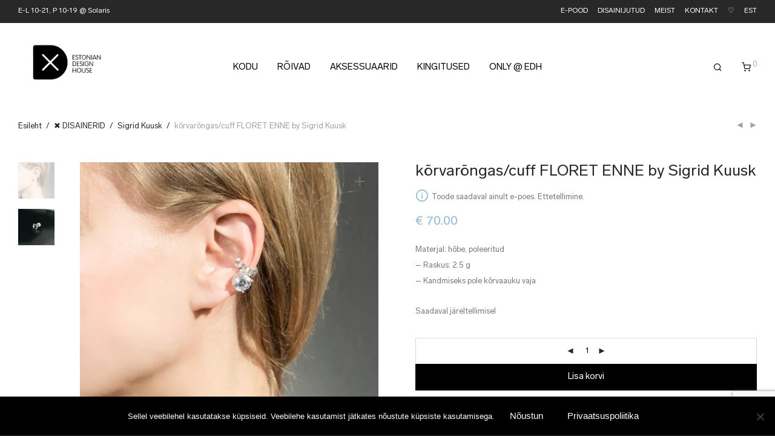

--- FILE ---
content_type: text/html; charset=utf-8
request_url: https://www.google.com/recaptcha/api2/anchor?ar=1&k=6LfgylMpAAAAAEUWLjaI-vgtbe1WAbrHm1g-_3pm&co=aHR0cHM6Ly93d3cuZXN0b25pYW5kZXNpZ25ob3VzZS5lZTo0NDM.&hl=en&v=N67nZn4AqZkNcbeMu4prBgzg&size=invisible&anchor-ms=20000&execute-ms=30000&cb=p858ctujut6u
body_size: 48694
content:
<!DOCTYPE HTML><html dir="ltr" lang="en"><head><meta http-equiv="Content-Type" content="text/html; charset=UTF-8">
<meta http-equiv="X-UA-Compatible" content="IE=edge">
<title>reCAPTCHA</title>
<style type="text/css">
/* cyrillic-ext */
@font-face {
  font-family: 'Roboto';
  font-style: normal;
  font-weight: 400;
  font-stretch: 100%;
  src: url(//fonts.gstatic.com/s/roboto/v48/KFO7CnqEu92Fr1ME7kSn66aGLdTylUAMa3GUBHMdazTgWw.woff2) format('woff2');
  unicode-range: U+0460-052F, U+1C80-1C8A, U+20B4, U+2DE0-2DFF, U+A640-A69F, U+FE2E-FE2F;
}
/* cyrillic */
@font-face {
  font-family: 'Roboto';
  font-style: normal;
  font-weight: 400;
  font-stretch: 100%;
  src: url(//fonts.gstatic.com/s/roboto/v48/KFO7CnqEu92Fr1ME7kSn66aGLdTylUAMa3iUBHMdazTgWw.woff2) format('woff2');
  unicode-range: U+0301, U+0400-045F, U+0490-0491, U+04B0-04B1, U+2116;
}
/* greek-ext */
@font-face {
  font-family: 'Roboto';
  font-style: normal;
  font-weight: 400;
  font-stretch: 100%;
  src: url(//fonts.gstatic.com/s/roboto/v48/KFO7CnqEu92Fr1ME7kSn66aGLdTylUAMa3CUBHMdazTgWw.woff2) format('woff2');
  unicode-range: U+1F00-1FFF;
}
/* greek */
@font-face {
  font-family: 'Roboto';
  font-style: normal;
  font-weight: 400;
  font-stretch: 100%;
  src: url(//fonts.gstatic.com/s/roboto/v48/KFO7CnqEu92Fr1ME7kSn66aGLdTylUAMa3-UBHMdazTgWw.woff2) format('woff2');
  unicode-range: U+0370-0377, U+037A-037F, U+0384-038A, U+038C, U+038E-03A1, U+03A3-03FF;
}
/* math */
@font-face {
  font-family: 'Roboto';
  font-style: normal;
  font-weight: 400;
  font-stretch: 100%;
  src: url(//fonts.gstatic.com/s/roboto/v48/KFO7CnqEu92Fr1ME7kSn66aGLdTylUAMawCUBHMdazTgWw.woff2) format('woff2');
  unicode-range: U+0302-0303, U+0305, U+0307-0308, U+0310, U+0312, U+0315, U+031A, U+0326-0327, U+032C, U+032F-0330, U+0332-0333, U+0338, U+033A, U+0346, U+034D, U+0391-03A1, U+03A3-03A9, U+03B1-03C9, U+03D1, U+03D5-03D6, U+03F0-03F1, U+03F4-03F5, U+2016-2017, U+2034-2038, U+203C, U+2040, U+2043, U+2047, U+2050, U+2057, U+205F, U+2070-2071, U+2074-208E, U+2090-209C, U+20D0-20DC, U+20E1, U+20E5-20EF, U+2100-2112, U+2114-2115, U+2117-2121, U+2123-214F, U+2190, U+2192, U+2194-21AE, U+21B0-21E5, U+21F1-21F2, U+21F4-2211, U+2213-2214, U+2216-22FF, U+2308-230B, U+2310, U+2319, U+231C-2321, U+2336-237A, U+237C, U+2395, U+239B-23B7, U+23D0, U+23DC-23E1, U+2474-2475, U+25AF, U+25B3, U+25B7, U+25BD, U+25C1, U+25CA, U+25CC, U+25FB, U+266D-266F, U+27C0-27FF, U+2900-2AFF, U+2B0E-2B11, U+2B30-2B4C, U+2BFE, U+3030, U+FF5B, U+FF5D, U+1D400-1D7FF, U+1EE00-1EEFF;
}
/* symbols */
@font-face {
  font-family: 'Roboto';
  font-style: normal;
  font-weight: 400;
  font-stretch: 100%;
  src: url(//fonts.gstatic.com/s/roboto/v48/KFO7CnqEu92Fr1ME7kSn66aGLdTylUAMaxKUBHMdazTgWw.woff2) format('woff2');
  unicode-range: U+0001-000C, U+000E-001F, U+007F-009F, U+20DD-20E0, U+20E2-20E4, U+2150-218F, U+2190, U+2192, U+2194-2199, U+21AF, U+21E6-21F0, U+21F3, U+2218-2219, U+2299, U+22C4-22C6, U+2300-243F, U+2440-244A, U+2460-24FF, U+25A0-27BF, U+2800-28FF, U+2921-2922, U+2981, U+29BF, U+29EB, U+2B00-2BFF, U+4DC0-4DFF, U+FFF9-FFFB, U+10140-1018E, U+10190-1019C, U+101A0, U+101D0-101FD, U+102E0-102FB, U+10E60-10E7E, U+1D2C0-1D2D3, U+1D2E0-1D37F, U+1F000-1F0FF, U+1F100-1F1AD, U+1F1E6-1F1FF, U+1F30D-1F30F, U+1F315, U+1F31C, U+1F31E, U+1F320-1F32C, U+1F336, U+1F378, U+1F37D, U+1F382, U+1F393-1F39F, U+1F3A7-1F3A8, U+1F3AC-1F3AF, U+1F3C2, U+1F3C4-1F3C6, U+1F3CA-1F3CE, U+1F3D4-1F3E0, U+1F3ED, U+1F3F1-1F3F3, U+1F3F5-1F3F7, U+1F408, U+1F415, U+1F41F, U+1F426, U+1F43F, U+1F441-1F442, U+1F444, U+1F446-1F449, U+1F44C-1F44E, U+1F453, U+1F46A, U+1F47D, U+1F4A3, U+1F4B0, U+1F4B3, U+1F4B9, U+1F4BB, U+1F4BF, U+1F4C8-1F4CB, U+1F4D6, U+1F4DA, U+1F4DF, U+1F4E3-1F4E6, U+1F4EA-1F4ED, U+1F4F7, U+1F4F9-1F4FB, U+1F4FD-1F4FE, U+1F503, U+1F507-1F50B, U+1F50D, U+1F512-1F513, U+1F53E-1F54A, U+1F54F-1F5FA, U+1F610, U+1F650-1F67F, U+1F687, U+1F68D, U+1F691, U+1F694, U+1F698, U+1F6AD, U+1F6B2, U+1F6B9-1F6BA, U+1F6BC, U+1F6C6-1F6CF, U+1F6D3-1F6D7, U+1F6E0-1F6EA, U+1F6F0-1F6F3, U+1F6F7-1F6FC, U+1F700-1F7FF, U+1F800-1F80B, U+1F810-1F847, U+1F850-1F859, U+1F860-1F887, U+1F890-1F8AD, U+1F8B0-1F8BB, U+1F8C0-1F8C1, U+1F900-1F90B, U+1F93B, U+1F946, U+1F984, U+1F996, U+1F9E9, U+1FA00-1FA6F, U+1FA70-1FA7C, U+1FA80-1FA89, U+1FA8F-1FAC6, U+1FACE-1FADC, U+1FADF-1FAE9, U+1FAF0-1FAF8, U+1FB00-1FBFF;
}
/* vietnamese */
@font-face {
  font-family: 'Roboto';
  font-style: normal;
  font-weight: 400;
  font-stretch: 100%;
  src: url(//fonts.gstatic.com/s/roboto/v48/KFO7CnqEu92Fr1ME7kSn66aGLdTylUAMa3OUBHMdazTgWw.woff2) format('woff2');
  unicode-range: U+0102-0103, U+0110-0111, U+0128-0129, U+0168-0169, U+01A0-01A1, U+01AF-01B0, U+0300-0301, U+0303-0304, U+0308-0309, U+0323, U+0329, U+1EA0-1EF9, U+20AB;
}
/* latin-ext */
@font-face {
  font-family: 'Roboto';
  font-style: normal;
  font-weight: 400;
  font-stretch: 100%;
  src: url(//fonts.gstatic.com/s/roboto/v48/KFO7CnqEu92Fr1ME7kSn66aGLdTylUAMa3KUBHMdazTgWw.woff2) format('woff2');
  unicode-range: U+0100-02BA, U+02BD-02C5, U+02C7-02CC, U+02CE-02D7, U+02DD-02FF, U+0304, U+0308, U+0329, U+1D00-1DBF, U+1E00-1E9F, U+1EF2-1EFF, U+2020, U+20A0-20AB, U+20AD-20C0, U+2113, U+2C60-2C7F, U+A720-A7FF;
}
/* latin */
@font-face {
  font-family: 'Roboto';
  font-style: normal;
  font-weight: 400;
  font-stretch: 100%;
  src: url(//fonts.gstatic.com/s/roboto/v48/KFO7CnqEu92Fr1ME7kSn66aGLdTylUAMa3yUBHMdazQ.woff2) format('woff2');
  unicode-range: U+0000-00FF, U+0131, U+0152-0153, U+02BB-02BC, U+02C6, U+02DA, U+02DC, U+0304, U+0308, U+0329, U+2000-206F, U+20AC, U+2122, U+2191, U+2193, U+2212, U+2215, U+FEFF, U+FFFD;
}
/* cyrillic-ext */
@font-face {
  font-family: 'Roboto';
  font-style: normal;
  font-weight: 500;
  font-stretch: 100%;
  src: url(//fonts.gstatic.com/s/roboto/v48/KFO7CnqEu92Fr1ME7kSn66aGLdTylUAMa3GUBHMdazTgWw.woff2) format('woff2');
  unicode-range: U+0460-052F, U+1C80-1C8A, U+20B4, U+2DE0-2DFF, U+A640-A69F, U+FE2E-FE2F;
}
/* cyrillic */
@font-face {
  font-family: 'Roboto';
  font-style: normal;
  font-weight: 500;
  font-stretch: 100%;
  src: url(//fonts.gstatic.com/s/roboto/v48/KFO7CnqEu92Fr1ME7kSn66aGLdTylUAMa3iUBHMdazTgWw.woff2) format('woff2');
  unicode-range: U+0301, U+0400-045F, U+0490-0491, U+04B0-04B1, U+2116;
}
/* greek-ext */
@font-face {
  font-family: 'Roboto';
  font-style: normal;
  font-weight: 500;
  font-stretch: 100%;
  src: url(//fonts.gstatic.com/s/roboto/v48/KFO7CnqEu92Fr1ME7kSn66aGLdTylUAMa3CUBHMdazTgWw.woff2) format('woff2');
  unicode-range: U+1F00-1FFF;
}
/* greek */
@font-face {
  font-family: 'Roboto';
  font-style: normal;
  font-weight: 500;
  font-stretch: 100%;
  src: url(//fonts.gstatic.com/s/roboto/v48/KFO7CnqEu92Fr1ME7kSn66aGLdTylUAMa3-UBHMdazTgWw.woff2) format('woff2');
  unicode-range: U+0370-0377, U+037A-037F, U+0384-038A, U+038C, U+038E-03A1, U+03A3-03FF;
}
/* math */
@font-face {
  font-family: 'Roboto';
  font-style: normal;
  font-weight: 500;
  font-stretch: 100%;
  src: url(//fonts.gstatic.com/s/roboto/v48/KFO7CnqEu92Fr1ME7kSn66aGLdTylUAMawCUBHMdazTgWw.woff2) format('woff2');
  unicode-range: U+0302-0303, U+0305, U+0307-0308, U+0310, U+0312, U+0315, U+031A, U+0326-0327, U+032C, U+032F-0330, U+0332-0333, U+0338, U+033A, U+0346, U+034D, U+0391-03A1, U+03A3-03A9, U+03B1-03C9, U+03D1, U+03D5-03D6, U+03F0-03F1, U+03F4-03F5, U+2016-2017, U+2034-2038, U+203C, U+2040, U+2043, U+2047, U+2050, U+2057, U+205F, U+2070-2071, U+2074-208E, U+2090-209C, U+20D0-20DC, U+20E1, U+20E5-20EF, U+2100-2112, U+2114-2115, U+2117-2121, U+2123-214F, U+2190, U+2192, U+2194-21AE, U+21B0-21E5, U+21F1-21F2, U+21F4-2211, U+2213-2214, U+2216-22FF, U+2308-230B, U+2310, U+2319, U+231C-2321, U+2336-237A, U+237C, U+2395, U+239B-23B7, U+23D0, U+23DC-23E1, U+2474-2475, U+25AF, U+25B3, U+25B7, U+25BD, U+25C1, U+25CA, U+25CC, U+25FB, U+266D-266F, U+27C0-27FF, U+2900-2AFF, U+2B0E-2B11, U+2B30-2B4C, U+2BFE, U+3030, U+FF5B, U+FF5D, U+1D400-1D7FF, U+1EE00-1EEFF;
}
/* symbols */
@font-face {
  font-family: 'Roboto';
  font-style: normal;
  font-weight: 500;
  font-stretch: 100%;
  src: url(//fonts.gstatic.com/s/roboto/v48/KFO7CnqEu92Fr1ME7kSn66aGLdTylUAMaxKUBHMdazTgWw.woff2) format('woff2');
  unicode-range: U+0001-000C, U+000E-001F, U+007F-009F, U+20DD-20E0, U+20E2-20E4, U+2150-218F, U+2190, U+2192, U+2194-2199, U+21AF, U+21E6-21F0, U+21F3, U+2218-2219, U+2299, U+22C4-22C6, U+2300-243F, U+2440-244A, U+2460-24FF, U+25A0-27BF, U+2800-28FF, U+2921-2922, U+2981, U+29BF, U+29EB, U+2B00-2BFF, U+4DC0-4DFF, U+FFF9-FFFB, U+10140-1018E, U+10190-1019C, U+101A0, U+101D0-101FD, U+102E0-102FB, U+10E60-10E7E, U+1D2C0-1D2D3, U+1D2E0-1D37F, U+1F000-1F0FF, U+1F100-1F1AD, U+1F1E6-1F1FF, U+1F30D-1F30F, U+1F315, U+1F31C, U+1F31E, U+1F320-1F32C, U+1F336, U+1F378, U+1F37D, U+1F382, U+1F393-1F39F, U+1F3A7-1F3A8, U+1F3AC-1F3AF, U+1F3C2, U+1F3C4-1F3C6, U+1F3CA-1F3CE, U+1F3D4-1F3E0, U+1F3ED, U+1F3F1-1F3F3, U+1F3F5-1F3F7, U+1F408, U+1F415, U+1F41F, U+1F426, U+1F43F, U+1F441-1F442, U+1F444, U+1F446-1F449, U+1F44C-1F44E, U+1F453, U+1F46A, U+1F47D, U+1F4A3, U+1F4B0, U+1F4B3, U+1F4B9, U+1F4BB, U+1F4BF, U+1F4C8-1F4CB, U+1F4D6, U+1F4DA, U+1F4DF, U+1F4E3-1F4E6, U+1F4EA-1F4ED, U+1F4F7, U+1F4F9-1F4FB, U+1F4FD-1F4FE, U+1F503, U+1F507-1F50B, U+1F50D, U+1F512-1F513, U+1F53E-1F54A, U+1F54F-1F5FA, U+1F610, U+1F650-1F67F, U+1F687, U+1F68D, U+1F691, U+1F694, U+1F698, U+1F6AD, U+1F6B2, U+1F6B9-1F6BA, U+1F6BC, U+1F6C6-1F6CF, U+1F6D3-1F6D7, U+1F6E0-1F6EA, U+1F6F0-1F6F3, U+1F6F7-1F6FC, U+1F700-1F7FF, U+1F800-1F80B, U+1F810-1F847, U+1F850-1F859, U+1F860-1F887, U+1F890-1F8AD, U+1F8B0-1F8BB, U+1F8C0-1F8C1, U+1F900-1F90B, U+1F93B, U+1F946, U+1F984, U+1F996, U+1F9E9, U+1FA00-1FA6F, U+1FA70-1FA7C, U+1FA80-1FA89, U+1FA8F-1FAC6, U+1FACE-1FADC, U+1FADF-1FAE9, U+1FAF0-1FAF8, U+1FB00-1FBFF;
}
/* vietnamese */
@font-face {
  font-family: 'Roboto';
  font-style: normal;
  font-weight: 500;
  font-stretch: 100%;
  src: url(//fonts.gstatic.com/s/roboto/v48/KFO7CnqEu92Fr1ME7kSn66aGLdTylUAMa3OUBHMdazTgWw.woff2) format('woff2');
  unicode-range: U+0102-0103, U+0110-0111, U+0128-0129, U+0168-0169, U+01A0-01A1, U+01AF-01B0, U+0300-0301, U+0303-0304, U+0308-0309, U+0323, U+0329, U+1EA0-1EF9, U+20AB;
}
/* latin-ext */
@font-face {
  font-family: 'Roboto';
  font-style: normal;
  font-weight: 500;
  font-stretch: 100%;
  src: url(//fonts.gstatic.com/s/roboto/v48/KFO7CnqEu92Fr1ME7kSn66aGLdTylUAMa3KUBHMdazTgWw.woff2) format('woff2');
  unicode-range: U+0100-02BA, U+02BD-02C5, U+02C7-02CC, U+02CE-02D7, U+02DD-02FF, U+0304, U+0308, U+0329, U+1D00-1DBF, U+1E00-1E9F, U+1EF2-1EFF, U+2020, U+20A0-20AB, U+20AD-20C0, U+2113, U+2C60-2C7F, U+A720-A7FF;
}
/* latin */
@font-face {
  font-family: 'Roboto';
  font-style: normal;
  font-weight: 500;
  font-stretch: 100%;
  src: url(//fonts.gstatic.com/s/roboto/v48/KFO7CnqEu92Fr1ME7kSn66aGLdTylUAMa3yUBHMdazQ.woff2) format('woff2');
  unicode-range: U+0000-00FF, U+0131, U+0152-0153, U+02BB-02BC, U+02C6, U+02DA, U+02DC, U+0304, U+0308, U+0329, U+2000-206F, U+20AC, U+2122, U+2191, U+2193, U+2212, U+2215, U+FEFF, U+FFFD;
}
/* cyrillic-ext */
@font-face {
  font-family: 'Roboto';
  font-style: normal;
  font-weight: 900;
  font-stretch: 100%;
  src: url(//fonts.gstatic.com/s/roboto/v48/KFO7CnqEu92Fr1ME7kSn66aGLdTylUAMa3GUBHMdazTgWw.woff2) format('woff2');
  unicode-range: U+0460-052F, U+1C80-1C8A, U+20B4, U+2DE0-2DFF, U+A640-A69F, U+FE2E-FE2F;
}
/* cyrillic */
@font-face {
  font-family: 'Roboto';
  font-style: normal;
  font-weight: 900;
  font-stretch: 100%;
  src: url(//fonts.gstatic.com/s/roboto/v48/KFO7CnqEu92Fr1ME7kSn66aGLdTylUAMa3iUBHMdazTgWw.woff2) format('woff2');
  unicode-range: U+0301, U+0400-045F, U+0490-0491, U+04B0-04B1, U+2116;
}
/* greek-ext */
@font-face {
  font-family: 'Roboto';
  font-style: normal;
  font-weight: 900;
  font-stretch: 100%;
  src: url(//fonts.gstatic.com/s/roboto/v48/KFO7CnqEu92Fr1ME7kSn66aGLdTylUAMa3CUBHMdazTgWw.woff2) format('woff2');
  unicode-range: U+1F00-1FFF;
}
/* greek */
@font-face {
  font-family: 'Roboto';
  font-style: normal;
  font-weight: 900;
  font-stretch: 100%;
  src: url(//fonts.gstatic.com/s/roboto/v48/KFO7CnqEu92Fr1ME7kSn66aGLdTylUAMa3-UBHMdazTgWw.woff2) format('woff2');
  unicode-range: U+0370-0377, U+037A-037F, U+0384-038A, U+038C, U+038E-03A1, U+03A3-03FF;
}
/* math */
@font-face {
  font-family: 'Roboto';
  font-style: normal;
  font-weight: 900;
  font-stretch: 100%;
  src: url(//fonts.gstatic.com/s/roboto/v48/KFO7CnqEu92Fr1ME7kSn66aGLdTylUAMawCUBHMdazTgWw.woff2) format('woff2');
  unicode-range: U+0302-0303, U+0305, U+0307-0308, U+0310, U+0312, U+0315, U+031A, U+0326-0327, U+032C, U+032F-0330, U+0332-0333, U+0338, U+033A, U+0346, U+034D, U+0391-03A1, U+03A3-03A9, U+03B1-03C9, U+03D1, U+03D5-03D6, U+03F0-03F1, U+03F4-03F5, U+2016-2017, U+2034-2038, U+203C, U+2040, U+2043, U+2047, U+2050, U+2057, U+205F, U+2070-2071, U+2074-208E, U+2090-209C, U+20D0-20DC, U+20E1, U+20E5-20EF, U+2100-2112, U+2114-2115, U+2117-2121, U+2123-214F, U+2190, U+2192, U+2194-21AE, U+21B0-21E5, U+21F1-21F2, U+21F4-2211, U+2213-2214, U+2216-22FF, U+2308-230B, U+2310, U+2319, U+231C-2321, U+2336-237A, U+237C, U+2395, U+239B-23B7, U+23D0, U+23DC-23E1, U+2474-2475, U+25AF, U+25B3, U+25B7, U+25BD, U+25C1, U+25CA, U+25CC, U+25FB, U+266D-266F, U+27C0-27FF, U+2900-2AFF, U+2B0E-2B11, U+2B30-2B4C, U+2BFE, U+3030, U+FF5B, U+FF5D, U+1D400-1D7FF, U+1EE00-1EEFF;
}
/* symbols */
@font-face {
  font-family: 'Roboto';
  font-style: normal;
  font-weight: 900;
  font-stretch: 100%;
  src: url(//fonts.gstatic.com/s/roboto/v48/KFO7CnqEu92Fr1ME7kSn66aGLdTylUAMaxKUBHMdazTgWw.woff2) format('woff2');
  unicode-range: U+0001-000C, U+000E-001F, U+007F-009F, U+20DD-20E0, U+20E2-20E4, U+2150-218F, U+2190, U+2192, U+2194-2199, U+21AF, U+21E6-21F0, U+21F3, U+2218-2219, U+2299, U+22C4-22C6, U+2300-243F, U+2440-244A, U+2460-24FF, U+25A0-27BF, U+2800-28FF, U+2921-2922, U+2981, U+29BF, U+29EB, U+2B00-2BFF, U+4DC0-4DFF, U+FFF9-FFFB, U+10140-1018E, U+10190-1019C, U+101A0, U+101D0-101FD, U+102E0-102FB, U+10E60-10E7E, U+1D2C0-1D2D3, U+1D2E0-1D37F, U+1F000-1F0FF, U+1F100-1F1AD, U+1F1E6-1F1FF, U+1F30D-1F30F, U+1F315, U+1F31C, U+1F31E, U+1F320-1F32C, U+1F336, U+1F378, U+1F37D, U+1F382, U+1F393-1F39F, U+1F3A7-1F3A8, U+1F3AC-1F3AF, U+1F3C2, U+1F3C4-1F3C6, U+1F3CA-1F3CE, U+1F3D4-1F3E0, U+1F3ED, U+1F3F1-1F3F3, U+1F3F5-1F3F7, U+1F408, U+1F415, U+1F41F, U+1F426, U+1F43F, U+1F441-1F442, U+1F444, U+1F446-1F449, U+1F44C-1F44E, U+1F453, U+1F46A, U+1F47D, U+1F4A3, U+1F4B0, U+1F4B3, U+1F4B9, U+1F4BB, U+1F4BF, U+1F4C8-1F4CB, U+1F4D6, U+1F4DA, U+1F4DF, U+1F4E3-1F4E6, U+1F4EA-1F4ED, U+1F4F7, U+1F4F9-1F4FB, U+1F4FD-1F4FE, U+1F503, U+1F507-1F50B, U+1F50D, U+1F512-1F513, U+1F53E-1F54A, U+1F54F-1F5FA, U+1F610, U+1F650-1F67F, U+1F687, U+1F68D, U+1F691, U+1F694, U+1F698, U+1F6AD, U+1F6B2, U+1F6B9-1F6BA, U+1F6BC, U+1F6C6-1F6CF, U+1F6D3-1F6D7, U+1F6E0-1F6EA, U+1F6F0-1F6F3, U+1F6F7-1F6FC, U+1F700-1F7FF, U+1F800-1F80B, U+1F810-1F847, U+1F850-1F859, U+1F860-1F887, U+1F890-1F8AD, U+1F8B0-1F8BB, U+1F8C0-1F8C1, U+1F900-1F90B, U+1F93B, U+1F946, U+1F984, U+1F996, U+1F9E9, U+1FA00-1FA6F, U+1FA70-1FA7C, U+1FA80-1FA89, U+1FA8F-1FAC6, U+1FACE-1FADC, U+1FADF-1FAE9, U+1FAF0-1FAF8, U+1FB00-1FBFF;
}
/* vietnamese */
@font-face {
  font-family: 'Roboto';
  font-style: normal;
  font-weight: 900;
  font-stretch: 100%;
  src: url(//fonts.gstatic.com/s/roboto/v48/KFO7CnqEu92Fr1ME7kSn66aGLdTylUAMa3OUBHMdazTgWw.woff2) format('woff2');
  unicode-range: U+0102-0103, U+0110-0111, U+0128-0129, U+0168-0169, U+01A0-01A1, U+01AF-01B0, U+0300-0301, U+0303-0304, U+0308-0309, U+0323, U+0329, U+1EA0-1EF9, U+20AB;
}
/* latin-ext */
@font-face {
  font-family: 'Roboto';
  font-style: normal;
  font-weight: 900;
  font-stretch: 100%;
  src: url(//fonts.gstatic.com/s/roboto/v48/KFO7CnqEu92Fr1ME7kSn66aGLdTylUAMa3KUBHMdazTgWw.woff2) format('woff2');
  unicode-range: U+0100-02BA, U+02BD-02C5, U+02C7-02CC, U+02CE-02D7, U+02DD-02FF, U+0304, U+0308, U+0329, U+1D00-1DBF, U+1E00-1E9F, U+1EF2-1EFF, U+2020, U+20A0-20AB, U+20AD-20C0, U+2113, U+2C60-2C7F, U+A720-A7FF;
}
/* latin */
@font-face {
  font-family: 'Roboto';
  font-style: normal;
  font-weight: 900;
  font-stretch: 100%;
  src: url(//fonts.gstatic.com/s/roboto/v48/KFO7CnqEu92Fr1ME7kSn66aGLdTylUAMa3yUBHMdazQ.woff2) format('woff2');
  unicode-range: U+0000-00FF, U+0131, U+0152-0153, U+02BB-02BC, U+02C6, U+02DA, U+02DC, U+0304, U+0308, U+0329, U+2000-206F, U+20AC, U+2122, U+2191, U+2193, U+2212, U+2215, U+FEFF, U+FFFD;
}

</style>
<link rel="stylesheet" type="text/css" href="https://www.gstatic.com/recaptcha/releases/N67nZn4AqZkNcbeMu4prBgzg/styles__ltr.css">
<script nonce="9xsupOkT42PBcXS1MxOW2g" type="text/javascript">window['__recaptcha_api'] = 'https://www.google.com/recaptcha/api2/';</script>
<script type="text/javascript" src="https://www.gstatic.com/recaptcha/releases/N67nZn4AqZkNcbeMu4prBgzg/recaptcha__en.js" nonce="9xsupOkT42PBcXS1MxOW2g">
      
    </script></head>
<body><div id="rc-anchor-alert" class="rc-anchor-alert"></div>
<input type="hidden" id="recaptcha-token" value="[base64]">
<script type="text/javascript" nonce="9xsupOkT42PBcXS1MxOW2g">
      recaptcha.anchor.Main.init("[\x22ainput\x22,[\x22bgdata\x22,\x22\x22,\[base64]/[base64]/[base64]/[base64]/[base64]/[base64]/KGcoTywyNTMsTy5PKSxVRyhPLEMpKTpnKE8sMjUzLEMpLE8pKSxsKSksTykpfSxieT1mdW5jdGlvbihDLE8sdSxsKXtmb3IobD0odT1SKEMpLDApO08+MDtPLS0pbD1sPDw4fFooQyk7ZyhDLHUsbCl9LFVHPWZ1bmN0aW9uKEMsTyl7Qy5pLmxlbmd0aD4xMDQ/[base64]/[base64]/[base64]/[base64]/[base64]/[base64]/[base64]\\u003d\x22,\[base64]\\u003d\\u003d\x22,\x22YsOzwq1Ef3ZHw7tSMXLDoMOaw7jDo8OZFFrCgDbDp27ChsOowqgWUCHDlMOLw6xXw7rDp14oH8Kjw7EaFifDsnJgwovCo8OLMcKcVcKVw7YPU8Ogw7PDucOkw7JgVsKPw4DDpTx4TMK+wq7Cil7Co8K0SXNtU8OBIsKcw79rCsKBwq4zUVw8w6sjwqE1w5/ChSHDssKHOEgMwpUTw4ERwpgRw4VbJsKke8KgVcORwoMaw4o3wpLDun96wrJ1w6nCuATCqCYLXwV+w4tIIMKVwrDCssOkwo7DrsKyw7snwoxmw5xuw4EHw5zCkFTCucKENsK+bU1/e8KIwqJ/T8OcPBpWR8OmcQvCtDgUwq92XsK9JFXCrzfCosKeH8O/w6/Du2jDqiHDpRNnOsOKw4jCnUlQVkPCkMKeJsK7w68fw4Fhw7HCocKkDnQ+DXl6C8KiRsOSBMO4V8OybSN/AhtqwpkLDcKUfcKHYMOEwovDl8Ohw780wqvCjRYiw4gJw6HCjcKKXcKzDE8bwpbCpRQKQVFMQCYgw4tzUMO3w4HDvCnDhFnCnVE4IcO2JcKRw6nDt8K3Rh7DqsKUQnXDvcORBMOHAQovN8OtwrTDssK9woDCimDDv8OoKcKXw6rDlMKNf8KMPsKSw7VeKG0Gw4DCpV/[base64]/wpTCkkUAw6t/ccOSwpwhwoo0WRN1wpYdCCMfAwrCisO1w5AMw7/CjlRYLMK6acKrwpNVDjjCuSYMw58RBcOnwpJtBE/Dh8OfwoEudUorwrvCpkYpB3M9wqBqc8K3S8OcBVZFSMOfJzzDjFDCoSckPB5FW8Oow4bCtUdiw6Y4CnMqwr13aGvCvAXCvMOkdFFqaMOQDcO5wpMiwqbCtcKuZGBAw4LCnFxBwrkdKMOQXAwwUCI6UcKdw5XDhcO3wo/CrsO6w4dmwppCRD/DqsKDZXLCqy5PwrBlbcKNwrzCkcKbw5LDhcOiw5Aiwq0rw6nDiMKoA8K8wpbDv2h6RE7CusOew4RNw4cmwpoSwovCqDEuQARNOEJTSsOxD8OYW8Kvwr/Cr8KHYsO2w4hMwqxDw604PAXCqhwTexvCgB7Cs8KTw7bCqGNXUsO0w43Ci8KcT8O5w7XCqnNmw6DCi0g9w5xpAcKnFUrClHtWTMOHGsKJCsKDw6MvwosyWsO8w6/[base64]/[base64]/[base64]/YcO8wr0Cw64AR2fCvcO4J8Kcw4fDkXHDrylXw5nDkUTDv3vCj8O9w4XCjzo8bFvDj8OhwoV4wq16BMK0IWrCl8KnwpLDgjYgJE/Du8OIw75XEnTCksOIwox1w43DjsOVVFF9aMKdw51dwqPDpcOCCsKywqfCssKvw4ZuTF9DwrjCqQTCr8K0wobCo8KtHsOAwovCmxVMw7LChlQ6wp/CqlohwosDwqvDpVMdwpkCw6nCq8OoejnDhGDCjQPCuSsiw5DDrGvDsRzDhmfCt8Kfw5rCi2A5ScKUwqnClQFgwrjDpjDCgBvDmcKdSMKmRV7CosODw4/DrkjDiDEGwrZ8wpXDnMKeM8KHccO3e8Otwqd2w4lHwrt9wrY6w4rDu0XDt8KMwo7DkMKPw7HDs8OTwo5uCiXDgnlZw40sHMOwwolJYcOQczt7wpkbwrBlwo/Du1fDuj3Dmm7DskMKfStXDcKYVjzCvcOJwohSL8KMAsOiwp7CuDrCncKcecOpw4c1wrIyGAUuwpVJw68RCcOweMOGD0hDwq7DsMOUwoLCusOODcOqw5XDt8O7fsKbKWHDnhXDkDnCo1bDsMODw6LDqsKNw4/DlwBwOTIFWcKgw4rChCtXwodgfg7DthnDuMOywqHCpBrDlUbClcKKw7jCmMKnw57DjTkKTsO9GcKyJmvDnV7DiErDsMOqfjfCizlBwol5w77CiMOrL391wowFw4HCvk3Dr1PDuTDDpsOEXgLDs2gxI1wYw6t/woPCtcOoZwtlw4AiN0kle1sWHiHDgMKSwr/Dr2PDokpOEyBGwrLDtHDDsAbCisK/[base64]/DoMK7wq11wpjDpTRaw75cGGXDm8K6wqDCvSE8e8O4EcOyfQhyLkLDksKDwrzCj8K0wpBewo/Dg8ONExMewpnCn1rCrMKAwpwmMMK8wqPCtMKfJybDqMKKR1jCtyMrwoHDnDwYw6tJwpAgw7wnw4TDncOpAcKpw6V8Qx54fMOdw4VAwqkffTVvNSDDp0zCoENew6PDp2U0FnMgw4lew5fDrMOvEsKQw4/Cm8KYBcOgMcO+wroqw4vCqEBxwqtZw6lJE8OAw7PCmsKhSQTCv8OCwqF8PsOlwprCg8KFBcO3wpxrZxzDgUUqw7XCkz3CkcOWNsOedzBCw6TDlB0dw7BRE8O+bUXCrcKZwqAowonCq8OHXMKiw55HMsKTFMKsw7FVw4VNwrrCksOgwql8w5PCqMKdwo/CksKrM8OUw4IAYVFoSMKHRF/Cj2zCpRDCjcK4Z3J+wqQ5w59Qw7PDjwBDw7fCtsKEwpg8XMOBwrDDpBQBwpxjVGnCjHsNw754FDt2VDbDvw1uFWcWw6lnw6lxw7/[base64]/DrjHDv8KUw7bCmEgWw4DCgErDusOmw5ZQdcKUKMO+wrXCqiJyOsKAw4UZMsOcw5tswoN5Y2pVwqTCkMOaw7UtX8O4w7zClW5hZsO1wroOdcOvwox7N8KiwqnCkm/DgsOMCMOUdEfDrWRKw5DCmBnCr0Zzw7ggbQc1XwJ8w6BObid+w4/[base64]/w44fw7ITw7TCmMKqwop9DVQuP3AnW3nCuW7Co8OZwqpAw6tLD8KbwoxqWSJ2w50ew5/Dl8KpwrJQMkTDg8KbCcO+TcKsw5bChsOwPkLDqiIyG8KYYcKbwp/CqmU1KyUjQsOfcsKLPsKswp1FwobClsK3DyzDgMKIwoN/wpkUw6/[base64]/wrMiTsKaw6QpX0nChwlLwqw8wpvDghDDhCkdw43DolHCvwLCuMOSw4gcLyEsw5Rjc8KKJcKewqnCpBDCswvCvRzDnsKiw7XCgsK8QMOBM8Oqw5xWwps1F1htOMO0AcOFw4gjWwA/A3wvOcKYakxSayDDocKXwrs+wpgpMTfDh8KZccO/[base64]/DvMOSwpbDr0XCpcKcfMOCWW0LF0bDsi7Cv8KEK8OfGcKcbGlATWJEw7cCwr/CicKJMsO1I8Ktw6hhcwlZwqZeJxDDmDdmN2nChgrDl8O7wrHDicKmw6tpdxXDisKCw5XCsG8vwq9lB8K6w6bCixHCiAVmAcOww4AYLVwvJ8O2FsKaGBPDkw3CgAE1w5LCm11Iw4vDixhrw5vDiR8/[base64]/CtmzCosKOw6TDhcK3FiTDnMKKw6vCmcKRNnEZJ1/Cq8KQaVLCkxpVwptQw6l3O1zDlMOkwp18N3FfLcKHw4JrJcOtw4xNAzVeExbChmo6X8Kzw7RiwoLCpyfCl8O3woBBbsKjfjxVD1Q4wr3DlMKMQMKww77Cnxt3VDPCsnEIw4x1w7nCiTxYUCcwwrHCth1BflJ/UsO2N8OEwoozw6DDvlvDpmpXwqzCmm5zwpbCowE/[base64]/Dn8KcIXTDuMKvBMObIRkDKMKyJcORNSXDkDNAw64RwpQyGMOkw4nCsMOAwpvCjcOIwo8fwr1CwoTCmCTCkMKYwoPChDPClsOUwrswR8KAESnCr8ORDcKxa8OXw7TCvCvDtcKNa8KONncow6/DvMKhw54aJcKtw5jCoTDDncKJM8Oaw6Ndw6/[base64]/QAdow4jDsiJXw67CoH1Yw6/CtcKOagV9X3IXEyAew4bDhMOBwr1gwpjDjEvDjcKAZcKGJHHCjsKZZsKyw4LCgxDCjcKJEMK+SEzDuibDssOjdyXCggjCoMK1EcKjdGUJOwNPIX/ClMKRw7c9wqpgHDZiw6XCp8Kbw5DCvcOvw5jDkXIzLMKSYg/CjlV3wprCtMKcEcOfwrvCulLCkMOLw7d+NcKQw7LDqcOgZzwLeMK5w6bCoFtXZ05Iw67DkcOUw6dJYz/Ck8Kew6HCosKYworCgRcsw7Biw5fDhTHCr8OgPV0WeWstwrhfd8Kswoh8QGvCsMOOwq3DskA8OsKGOsOQw6MDwrtaOcKTSnDDjghMT8Oew5gDwrFCbiBVwqckfFvCrzHDl8K5w6pME8KCd0TDocOJw7zCmQPCq8OWw6PCusOXZ8OCJW/CiMKXw7vDhjMBZnjDlXLCmyXDk8KdK0AzQsOKJ8OXFF0qIBYww5JnRRbCmURIGnFpfsOeGQfCksOGwoPDogEbAsOxeCfCvzDDg8K3P05XwplnFW7CtVwRw73Di1LDr8KhXDnCiMKHw4F4MMO1BcK4TDfCiDMiwq/DqD7CpcKbw53Dj8KeOmt9wrxsw6kpBcONFsOgwqXCjmBPw5/[base64]/JBtuw6HDpn/DgcOpw4Fww4t9WiZ7w4A+D00rK8KLw7UDw5c5w4tUwpzCpsK3w6/DrQTDkBLDpcKERG1rXlDCs8O+wofCjGrDkyxIegbDncOXZ8O1w6BMecKGw6nDjMK/NsOxUMOHwr4Ow6Rmw79Ywr3CpRbCkH5KE8KEw41+wqhKEn9twrkPwq7DicKLw6vDpmFqVMKDw5vCv1ZNwojCo8OaVcOOEnTCpjLDtybCpsKUDEfDkcOaTcO0w4VrXTAyQkvDi8OURT7DuG4UBD96C1PCh2/DkMKyPsOze8K+WT3CoQXDlSPCsWZBwoVwTMOmecO9worCvHEccnDCg8KOOChYw61Swr8Fw6x6YgI1wrwLGnnCmivCgW1WwrDCucKqwoZLw6TCscOfbExvDMK6dcO9wqpjQcO/w5xXCHwyw5XChS5mTcObXMOmHcOKwoEUYsKgw4/DugANABs/[base64]/PFDCm8OFOsKmIgcNcMKnFsKme1U+w549JjLCjEjDlHDCnsOFM8OJDMKzw6x3c3ZFw5p1MMOseyoMcyDDnMOxw5Y0Sn8Iwooaw6HDlz3DqMOOw7nDuUwNNBYgZHYVw4pgw61/w4QhPcOTWcOuUMO1QhQkIyHCl1RLYcOMYTgzwobCoSA1w7DDllfDqFnCncKfw6TCjMO1C8OZE8KrH13Dl1/[base64]/DtcOQwo0sw5p/BREMXcK2A8Kew6XCu8Ojw4LCv8ODwoDCoVTDrsOlw75iWhrCr0/[base64]/[base64]/ClcKRw6jDjsOhL8KmNsOBWG55XhzCjcKyfDPCrMKfwrHDgMOtBnzCvgkKV8KGNULCtcOZw7AqB8K9w4VOLsKDM8Kcw7jDtMK+woXCsMOZw45LKsKowrUjAwYLwrbCicOfETxDKQ1Mwq8/wr8xXcOMd8Olwo1HG8OHw7A3w7gmwo7Chjlbw7BMw59IYl4uw7HCt3RJF8Oaw7RLwpkmw6tgNMKEw47DvMOyw5YUUsK2Jm/Dm3TDj8O1wojCtUnCiGLDocK1w4bChy/Dqg3DgijDrMKlwqLDiMKfAMKOwqQ5PcOWPcKcXsOpeMKLw4gKw4wnw6DDssKwwoBNHcKAw5zDngozUsOUw4J6wo8Ew5xkw5dtQMKUEcOMBsO1KQkqdChzeTjDkBvDnsKEAMOnwoZ6VgI2CcOiwrLDnhTDl1NOG8O7w4rCnsOdw4DDrcKuAsOZw7nDrA/CgcOgwpTDgGkqC8Obwo82wrckwq9twoQKwrhTwrpyVVdiCsOTTMKdw7cSesKMwo/DjcKww67Dl8KCG8KPBBvDnsKfWHVmMcKlTwTDvMO6QMOvRllbEMKUWn0hwoLCuAkIDcKLw4YAw4TChMKnw7/CucOpw63CgB/ClGPCssK3OQoWTjc+wrPCqlHDmWvDty7DqsKfw78UwpgHw4RJUEp9dDjCnAUpwqEiw45Rw7/DtXfDhAjDkcKLFUlyw53DvsOaw4nCjRjCk8KWe8OSw7tgwpwAUBRDfcKsw6DDkcKuwrTCo8KLZcKEQCrDjUdewr/CssOEDcKrwpNIwoxXJMKdw5hBGFrCkMKpw7JZa8K1TGLCpcO3CjsHWCVEaljDp2gkKRvCqsKaMBZ+VcO5V8O8w6bCp3zDssOvw6gAw73CuhLCusKMI2DCkMOzQsKZEHPDvmfDhBA/wqZvw7Z+wpLClkPDncKnW1jDqsOoGW3DqinDkh8/w5HDnQk5wo83w4rCkEArwpAYasK3NMKDwofDlWQnw7zCn8O1R8O7wpxQw7E4wp7DuyYMPXPDo23CqcKdw4vCj1/DiFk4cCcUMMKow6tCwq7Dq8OzwpfDiU3CuSszwpNdX8KRwrnDp8KPw6XCqj0awp1bZsKIwqLDhMOFcntiwrskd8KxJMKVwrY3VgjDmEQzw7rCmcKaTnIgcS/CscOIDcKVwqfDqsKhH8K5w74kOcOIJCzDk3TDlsKQCsOGw4zChsKawrwxWWMvwr9UNxrDusOqw79LEjDDrjnCk8K4wr4/[base64]/wocawrx2CcOfP8OHwoBiWgTCqlLCvyFEwqXDj8O6w5gXQ8Klw73DkSjDoAPCu35kNMKqw4DCoBzCm8K3JMKjO8Kaw5M/wqphemZSKlDCt8O7GmvCnsOrw5XCgsOBAmcRU8KFw4UNwqjCuGBVPAx7wrQrwpNaJGRyacO8w7o3QX3CjV3CsiQZwoXDr8O1w7s1wqzDhRAWwp7Co8K/bMKqHngeZFYqwq7DjT7DtExNQzvDhsOjcsKww7Yaw4JdJcKtwrbDl1/CkxJ7w60gccOIf8K9w4PCi1RewoxTQiDCh8KGw4/DnWXDkMOnwrVWw6oaMFDCiE0Ac1rCo3DCu8KKIMOxBsK1wqfCjcKmwrdNNMO/wrxTQETDucO4PgrCsmJbA1rCjMOww5rDs8KXwptzwpvCvMKpwqZDw7t/w4Uzw7TCug1lw6UewpEuwrQ/V8KpasKlLMKiwpIXG8K7wrNRSsO7wqsMwqMUwoE0w4HDh8OyMsOcw67CrzoewqJ5woAcWlBJw6fDmcOqwo7DlTHCuMOdZcKzw7w4FMO/wrtYXWfCjsOYwrzCoBbCsMKSNsKkw7LDuELCvcKdwqU1w53DswZ2aCcgX8Olw7I8wqLCscOvdsOiwobCg8OlwqbCkMOlLjwtHMKNVcK3eyFZL2/DtnAKwrcGCk3ChsO3SsOzDsKtw6QdwqzComMCw4PCpcKWXsOJEh/[base64]/woPChzpTdsKhEMKxw6fCoMODCg7CtXJUw4vCpsOowp9bw4TDvFbDjMKgbzIaKyo9djIkZMK4w4vCgQVXa8O0w5gwB8KRfUjCtMOkw57CgcOWwpBwHGM/OXUxchlkTcO4w7khBFjCqsOeD8Oyw7cXeVzDhwnCiAHCqsKuwpbDgnRiXlsYw5plCy3DnRxkw50hHsKvw4XDsGLCg8OQw4lDwoHCscKWbMKtWEvCicOyw6XDhsOrVMKOw7zCgMO8w7w3wqYiwq1Iw5zCtcOSw45EwpLDkcK1w7jCrAh8C8O0esO2Yn/DvmxRw7jCgkxww7DDkCd1wpIuw6jCtx3Do2dCVMKlwrpdLcOLAMK/[base64]/[base64]/BhJ6HT1ICMKjIHtIXj3CoiEIOUtdwrfCsinDksKjw5LDmcKUwoEoCg7CpcKcw7QoQgHDtMOceRlywpYJeWMZO8OYw5fCpcKnw6ATw5ITHjLCg2hRHcKZw6NxTcKXw5ccwoZKaMONwo4uGAAmw4g6ZsK/w5FjwpLCocKleF7Cj8KrGiQmw4U/w61cQhTCssOMKXjDtwUlBTItcx8Vwo51XzrDsE3DhsKuCAp6BMKrHsOSwrt5ainDjXLCsyIyw64nFHzDmcOwwoXDozbDpsOsVMOIw5YOCxNuMivDtDMCwrjDosOSHjnDvsKVEwt+YcOVw4/DrcKEw5vCmRPCscOsAn3Cv8KKw6k4wqDCghPCscKEC8OZw48eB2AdwofCuS9OKTHDjQEdbkYIw4Yhw5vDmsKNw7MJT2FiKB8cwrzDuxDCoEg8FsKBLi/[base64]/w5spPH7CkDvDomc/wpQWw5PDo8OKw5/[base64]/CsSpIw6vClCjDjcK1JsKmVCpmC8O6fxsawqHCrMKJw5JcXcOzV2zCiCXDjhzCtsKqOD55SMO7wonCrADCrcO/wqHDkUBMV3jCr8O4w7fCpsOqwpvCqBlrwonDj8O5wpRNw6B2w6EFAWE4w4TDlMKFAAHCuMOMeQPDj0jDosK9IUJDwpkFwpRgw4h/w6XDqgURw4clDMOowqoWwobDjiFeb8OLwprDi8O7KcKrUCl1UnpGYQ7Cm8OKaMOMPMOYw5cubMOIJ8O7dMKGDsKVwrPCvAjDmQhzXCTCkMKZSWzCncOAw7HCucOxcgHDgcOxTQ5dYVHDojZqwqbCrsK1McORWcO6w4nCuQbDhEALw7/[base64]/CrsO9QBrDp3EPw4cxE8KDEcOeSMKNw5czwo/[base64]/wr3DjHB+w6URQcKhH3/CoE5Qw4sbe2diw7vDt39OcsKGTsO/IsK1A8KlVUTCjiTDrcODAcKoJBDDq1TDvcKwCcOdw5FIecKsVsKLw5XClMKlwolVS8OpwqnDoizCncO8wr/DkMOoJkFtMgHDtXrDoCwUPMKKBxXDpcKvw64yMwcDwp/[base64]/[base64]/CuMKkdcKPW8KFP8KKEy/Dk2AkwoPDnX4SciLCg8K1Q19eZcKeJcKTw7AraSnDk8KKC8OHcyvDrVnCjsOXw7LCpmdzwpsBwppCw7HDoDDDrsK1Bh5gwo4nwqfDicK2wojCjMOqwp5owqnDqsKhwpDDg8KOwpPDih3DjVx3IjoTwq3DmsKBw5E+VAswc0PCnSgbJMK5w549w5/DlMKFw6rDpcOZw4Ucw5UkI8O7woFGw6hLP8K2w4jCh3zCtcOtw5fDtMOxNcKLacOXwopJPcOQW8OITmPChMK8w7DDqWjCsMKVwq9Nwr/CusKdwpnCsXJHwqrDgsOAA8O5YcOxO8O6IsOww4d7wrLCqMOhw4PCjcOuw57Ds8OrRsKBw6QMw5VsNsKfw6kiwqDCkVkkBVxUwqNZwogvBFh1HsKewrLCr8KLw4zCqxbDhio8IsO1Q8O8a8Kpw6jDgsOADkrDuUAIZiXDjMK0E8OYCkg+XMO7M1fDk8OhJcK/woHCrMOrBcOXw6vCujnDgHTDq17CosKDwpTDncK+IzQhPVYRHwrCicOow4PCgsKywqHDjcO1SMKNLRRNEnszwpInf8OKFgXDscK9wr0xw4zDnlRHwr/CkMKywpnCrwjDkMOiw7TDjsOywr9tw5diNMOdwqHDlsKhYsK/OMOvwpDCv8O0J0rCoTHDt3TCucOFw78hF0pdGMOEwqE2JsKlwrLDgsOdUzLDu8OOasOOwr7DqMKDTcK9FC0DXAjCmsOoT8KtfkNQw5XChCcdYMOZPSNzwr/DhsO/SnnCo8KTw5poN8KPScOqwqlVwrRHWMOdw4kxGSxkSy1cYEXCjcKEAMKgCETDksKOMMKBAl46wprCuMO2bMOwWDXDl8Otw54QD8KYwrxXw4YjTRRqMcKkLB7CpiTCksKCGMO9DibCosO+woI6wpt3wovDssOFw6zDuypdw5UBwqckUMKqB8OcYwQhDcKVw4/[base64]/DqnPCn8KiJg5IWi3DicKjAyDCk8OOw5TDugDDpwIEXsKOw5Zzw7nDqyR5w7bDiU5kccOlw4pmw6xGw61lGcK2RcK7LsO/TcK7wqIjwpwjw5AARcKnD8OlC8KTw6HCm8KxwrjDtT9Nw4vDnGwaJMOKfcK2ZMKwVsOHTxpzW8OTw6LDvsO6wp/CvcK3eGliUcOTRnlOw6PDocKvwozCksO/AcO6Pjp8EyIodSF8VMOTT8KWwqfCj8KJwqgAw4/CtsO4woRaY8OWMsOOcMOUw50rw4DCi8OUwrvDr8OmwrkQO0zCol3CmsOEXGbCucK/w7XDgjvDoXrDh8KkwoZxEcOxVsOmw5bCgizDt0xpwofDucKaT8Opw5HDk8Oew7p+N8Ozw5LCoMO9KcK1wr1ha8KSUh/DpsKMw7bCsWM2w7rDqMKpRkvDqnjDvsKAwptqw4UgO8KPw5dbWcO+US3CqsKZBj3CtmDDpxNpd8KZcFHDjw/DtG7CiCbDhnPCjHkuRsKNVcK4wojDhsKxwojDhQTDh3/Ch0/ChcOnw74CMzbDqDLCnjXCicKCBMOVw514wpgPasKcdndcw4NDSVh/woXCv8OQW8KkCwrDn0vCqMOgwq3CkSBxwpjDs1TCq14nOSfDimx/[base64]/DpWJHasOzdSzClcOFL8OMR0dVLsOqw7I8w5sdw5fDtRLDhQNMw5YZR0XCjMOMw7LDtsKwwqgxaTosw4xCwrbDgsO/w6Alwqc9wq3CjmgVw7Y8w5tfwoonw7RMwr/[base64]/CqcK6w4TCqsKtw5fDksKKwp5APAgSwpPDjmfCrDtBbsKPecK5wqfCmcOdw4I1wp/Ck8KbwoMFTnZsDy13wqBOw4HDq8OEYcKKQw7CncKSwrzDr8OELMOzRMOOHMKOUsKJTjDDkyjCiAzDllPCvMOZGBPDlFbDpMKiw483wrPDlhIswqDDrsOCQsKgYF5RDFMtw6ZqTsKGwr/Dg3teN8Kawp4ywq0lHWrCgAd/c1oXNRnCjnFrSjDDgS7Dt1Zow4TDknVRw4nCqMKYcWhPwpXCjsKdw7Nrw6dBw5R3WsO5wo3CpgLDvkbDplFCw6nClUbDo8KiwoA2wrQtAMKew6/[base64]/[base64]/dmnCtMOIdljDjcOhUcOZKQc6w6LDo8O9YG3CjMO0cEvCjXU6wrtpwphxw54uw58xwql/ZWnDu3zDqMOSWRoVMDvCocK3wrJqPlPCqsOWaQPCqy/DgMKTKcKlecKkG8Ofw7JEwr/DnTzCggrDsAciw7PDtMKfUwNPw4JzZMKTWcONw6V5GMOLOgVldmtfwq8EFBnCrzbCvsKsXhbDvsK7wrzDm8KKJR8jwqTCnsO6w4/[base64]/CpsKgwrhDwqJsVsKzNsK0asK+w40pwqHDqSTCncOUMyzDrGXChMKhTAvDvMOOGMO2w47CrMKzwoI+wr4HRV7Dm8OJAg8ow4nCiSrCuGTDuHYQTh9/wrvCpV9ncz/DklDDncKZaTNdwrVLSFdnecKnAMK6HlLCuHzDu8Otw40gwqB0dFB4w4gGw7vDvC3Cnm9YP8OHP1h7w4cTa8KPCsK6w6/CrhQRwpFlw7jDmBTDlm3CtcORN3bCixTClW0Qw4ExfHLDisKZwoI8HsOEw7PDjinCvV7Cmhd3dsO/[base64]/ClC1zwqbDmcK9w47Ck8OzUMOFBjHCicOOw4fDgMOaw7AXw6TCh3pfbmlKwobDusKKDR4nNMO6w5J9Wn/DscOFIEjChWhpwoVowoFNw5ESJhk8wrzCtcKUS2DDjCwrw7zCpRNSDcKIw5LCrsKHw7pNw70rasOxIHrCvRnCnRAiNsKdwr0Lw4nDmjBBw4VtScKLw6PChsKVBAbDrnBUwrnClERiwpJHcVXDjn/[base64]/CkcObw59uf2Q5BEUldnEgY8O6wo3Dmi3Dh0xjwrFpw4PChMK3w7YhwqDCt8KXUlMQw7wQMsOSTg/CpcK5QsK1OhYXw4/Chj/Dm8KLEHgbAcKVwrDDpzBTwr7DmMOFw6tuw4rCgllhJ8K7b8OXPDTDmsKnQEpFwoVCf8O3XErDuX9ywow9wrM/wqpbRl/CjTfCinrDoCTDnDXDrsOMFAQrdj8cwqrDsGM8w4jCkMOGwqEUwoPDuMK8R0oew4lPwrVJZcKyJGbCkkjDusKmQWBMGEfDlsKSVhnCnW81w4Ahw4M7KBAxIlTCn8KmfVvCisKwScOxScKmwqhdW8KrfX4Dw6HDgXDDqAIgw6M3Rx5Ew5dewojCpn/DvTZ8JFhzw7fDh8K3w68sw4IZIcKiwoAiwpXCsMOVw7XDgA7Dn8OHw7DChGkNKB/CisOdw6EedMOew4p4w4DCrwdfw61MbVc7OMOcwoYLwo3CuMKGw6Vjc8KJOMOsb8KlEiJFw5Inw5HCiMKFw5PClF3CgmA3YSQQw6fCils5w75NAcKjwo1pHMKSLAhpbV80WsK5wqXCkzo2JcKUwop/[base64]/[base64]/[base64]/[base64]/ChMKnSSzCtgXCo8OyXGAKwqJTw5RnMsKmBgEkwoTDucO2w60ccAA/eMO3GMKCKcOaOSYpwqFkwqR1NMKKasO4fMKQO8KGwrdGwofCncKsw53CmnYhJ8Onw5wTw5XCtsK8wrJlwphuNAZmE8Kswq4rw5JZTxbDviDDgcOJJ2nDuMOmwp3DrmLDnAkJZztfX0LCjE7DjcOzZAZEwq/DksKTKFgAAsKdJxUpw5N2w5N/ZsONw4TCpU8zwoN7cgHDqy3CjMO/[base64]/CksKLw7wvwqYuHVQ/w4fDjcOOHcKHSxvCtMO9w73CgMKgw4vDmcKrwqvChR3DmcKJwrl5wqfChcKfEGfCjgcOdcKawrjDmMO5wqYMw61NUMOHw7pxX8OeZ8OmwpHDjjILw5rDr8OSUsK/[base64]/DmMOFwr4/wqBfYkvChMOdJwwFwrHDtMKAEXYzWMOjLG7CuC0Qwpc6b8OZwq0tw6JvO2p8KCk8w60CIsK5w7fDpQsVfzTCvMKUVljClsOzw5doFUpwEH7DpmLCtMK1wpLDjsOaMsOywp84w6bDicOMAcOqc8OiGxlvw69wJ8OHwrFpw57CiU/CicKHEsK9wp7Ct3zDknPCpsKkQnRMwr0cLAnCukzDgD/[base64]/[base64]/wr7CiRhDw4VVJ0wyXTwIFMOeDsOKwqVywrrDo8K2wqdSLMO+wqNEVcKuwpMrOgECwq8/w7zCo8OmccOTwp/[base64]/w7rCrAPDtjXDo8KNw4/DiVB/wrjDtcKVw7TCgH7CgcO2w7rDuMOKKsKJNTRIOMO/YBVTElB8w7A7w6/Cqz/ClVLChcOwFQrCuknCqsO5VcKrwrTChsKqw6QEwrbCu0/[base64]/CpHggw4fDsBrDhT00Pw1wwqwSSsK8w5/DonTDscKMw5PDjy4oXsOHB8KTM2/[base64]/JMKYcBPCn8KTUiTDu1thwpBqW8K+P8Orw4M+fcKBSS7DhX9/woMkwpBYRSB6csK6NcKRwotTUMOAXsKhQGErw67DvA/Dj8Kdwr5tNnknYBUFw4LDssO3wpjCisOwCWrCu1cye8KEw7pSI8KcwrXDuDUuw7nDqcKVWgQAwrM6bcKrDcOfwr0JAGLDsj1KScOpX1fCv8KyW8KwBFfCg3fDiMK0JBQVw6J1wo/CpxHClT7ChzrCsMOFwq7Ch8ODNcO/w6AZVcO5w6c9woxFdsOFACnCqSAgwqXDrsKDw43DqmXCn17CphlcKMOVZ8KgEDvDj8OBwpExw6IhUirCuwjChsKFworCg8KVwqDDnMK9wrHCvHXDkyQHJzDCsg5Hw5DDrsORIn08NDN2w4jCnMOaw4E/[base64]/Cp2g/w5TDpcKyDnrCgsO+w588wpJfYcKLccKCJEbCmkTDlyMlwoYDenvCgcK/w6nCs8OVwqXCmsOTw4kFwqxGwrDDpcKtwrnCgMKswq93w5XDhg7CjWcnw5/CsMK+wq/DjMOfwr7ChcOvNzLDj8KHeWpVCsKyf8KKOyfCnMORw49bw5nCmsOiwrHDnEp9QMK9QMK0wpzCpcO+bx/CmUBFw4XDqsOhwprDp8KGw5QTw40pw6HDrsOLw6rDi8KmNcKrWWPDk8KyJ8K3f0jDssKvCVPCtMOAWGrCmcO1WcOnd8Ovwp05w7MywpMwwqjCpRnClsOJWsKUw5TDpS/[base64]/DmMKFIkopD8OTPw7Dp0rCvz8+FWQRwrBDwqTCtVvDkiLDpwd4w5LCrz7Dm1J9w4gDwrPCrXTDi8Kcw5EqAVsbKcKUwo/CpcOPw7HDpMOzwrfCg0wrXMO1w6J+w63Dr8KZLkpewqjDiUgTRMK3w6TCmsOrJMOxw7JtKsOIU8KYa3F9w5UHBMKvw7vDsRLCvcO/YSArTDYEwrXCt0hTwpTDnTV6e8KWwpRQScOnw4TDpRPDs8O7wq3DqHB0LQ7Dj8KzNkPDoXFAKxvDjcO8woPDrcOAwoHCgAvCpcK0KDPCvMKww5Ayw5HDvHxHw4EZE8KHfMKkwq7DjsKzfV9Dw7rDnxQwSD5wTcKqw4EJQ8OwwrXCnQ/DkUhqc8ONQUXCocOcwrzDk8KcwqLDilRcRiYtYiZ6RcKnw7VbZ1/Dk8KDJsKETiPCgTLDpzzDjcOcwrTCuzfDmcKywpHCiMOqMcOnJsOaHW/CskQWMMKIw47DpMOxwq/DnsKqwqJrwo15woPDgMOgTsOJwprCmUzDucKkUwrCgMOywp5MZQvCgMKAccOGWsOFwqDChMO6Y0jDvUjCm8Ocw485wpA0w7d6Yx96PRdtw4XClR3DtFpZbjUKw6QHZEoJBMO7aVd4wrUyDCRbwo0/TMOCaMOfTWbClV/ChMOQw7jDt37DosOPIRV1LSPCm8Okw6vCs8KBUsO6OsOTw7HCmnTDpcKAXlTCrsKiDcOZw73DmcO3GTvDhw7DlyHCu8OadcKtNcOzX8Ouw5QbN8O2w7zCs8K1A3TClD4lw7TCmhUew5F/w4PCuMODw7dvccK1wobDkxHCrWvDtMKXcU11IMKqw5fDl8KLTEhow4/[base64]/DmMK6wpXChkMxPcOWIVx5w7DDrsKiwpfDrMOUwo/Dl8KJwp8Nw5tGU8Kpw7XCghstcnUiw5MQdcKDw5rCrsKaw7RXwpvCkcOXK8OkwpLCq8O2ZVPDqMKgwqMFw743w6RaVzQwwo9tIV90P8KZRUzDt3wDFH4Hw7jDrMOPbcOJccO6w4Ucw61Iw63CgcK6wp/[base64]/Cv8O7P8OMMsKSEBIDWGQKABDDkWHDicKww4vCnMKRwrR8wqXDlwDCvALCvhnCiMOww6zCusOHwpIqwrwxIyZxbktRw4XDnmTDvC3ClAXCvsKRHA1hXk9UwoQCwqN5U8KDwoR9bmfChMKGw4nCs8OCYMO/[base64]/[base64]/DvQszw6ROwoUgwpLDjjROwplkwoHCmcORw4t1w57DicKNSGxoHsKpasOORsKOwpzCvHHCtzXCvXsSwq/CnE/DmEwLEsKIw7rCtsK6w6DChcO2w7zCqMOFSMK8wqrDiw3DgTTDtMKIbcKuMMOTeA1qw4vDjWnDq8OSEcOtcMKsMiU2W8O9R8OtcRLDkgJAX8K4w6zDlMODw7/CvTIjw6Etw4p/[base64]/w5pKwoBwHHp+UcKNw78Mw745BXE/[base64]/[base64]/DvHVzwqzCvMO7ASXCk8OBw7R6wqnCjBtrw4otwrQmw7Vzw7PDucOtTMOGwrItwoVzBsKrRcO2dTDCi1bDk8OqVMKEf8K0wo11w792CcOLwqUnwoh8woI7HsKww7LCtsOwd0wew7M6wrzDm8KaE8Otw6fCj8Kswr1fwq3DqMKGw6/DgMKoFhU9wrRww6EIFRBHw7kcJMOMNMOEwoR8wox9wrPCvsKuwq4jKcKkwp7CscKUJBrDs8KwbABNw5liI0HCk8OALsO+wq/DsMKnw6jDqGIOw4/CucKLwoQ+w4rCmATCpMOowpTDncKdwow2NWfCsEpQKsK9bsKoa8ORJ8OORsKow5UEUlbDi8K8bcKFeQVVUMK0wrkEwr7CuMKWwphjw5/DjcOPwqzCindqEGVGUG9TXg/ChMOgw6TCm8KvWgp3JiHCosKgEnRZw6h9VEJlwqc8fQoLKMKDw4rDsQloaA\\u003d\\u003d\x22],null,[\x22conf\x22,null,\x226LfgylMpAAAAAEUWLjaI-vgtbe1WAbrHm1g-_3pm\x22,0,null,null,null,1,[21,125,63,73,95,87,41,43,42,83,102,105,109,121],[7059694,115],0,null,null,null,null,0,null,0,null,700,1,null,0,\[base64]/76lBhnEnQkZnOKMAhnM8xEZ\x22,0,0,null,null,1,null,0,0,null,null,null,0],\x22https://www.estoniandesignhouse.ee:443\x22,null,[3,1,1],null,null,null,1,3600,[\x22https://www.google.com/intl/en/policies/privacy/\x22,\x22https://www.google.com/intl/en/policies/terms/\x22],\x22p/QCU/DdEPJWlYcNmtBchO2SE+fA0ThCY2wXbwd1vdI\\u003d\x22,1,0,null,1,1769497410445,0,0,[103,197,89,143],null,[143,96,139,128,120],\x22RC-sBlOthVFhSgarg\x22,null,null,null,null,null,\x220dAFcWeA4gg-7asN9BWk1szDmNRtlkm8gfe-_mNXD6_eZwLUXiiJDD32BeDgqeTtWvF_jzG0Rxrjqz2Nr3Xskf_7_GRNw2vBs00g\x22,1769580210327]");
    </script></body></html>

--- FILE ---
content_type: image/svg+xml
request_url: https://www.estoniandesignhouse.ee/wp-content/uploads/2024/07/info-circle-svgrepo-com-1.svg
body_size: -234
content:
<?xml version="1.0" encoding="UTF-8"?>
<!-- Uploaded to: SVG Repo, www.svgrepo.com, Transformed by: SVG Repo Mixer Tools -->
<svg xmlns="http://www.w3.org/2000/svg" width="64px" height="64px" viewBox="0 0 24 24" fill="none">
  <g id="SVGRepo_bgCarrier" stroke-width="0"></g>
  <g id="SVGRepo_tracerCarrier" stroke-linecap="round" stroke-linejoin="round"></g>
  <g id="SVGRepo_iconCarrier">
    <circle cx="12" cy="12" r="10" stroke="#8bb6dc" stroke-width="1.7759999999999998"></circle>
    <path d="M12 17V11" stroke="#8bb6dc" stroke-width="1.7759999999999998" stroke-linecap="round"></path>
    <circle cx="1" cy="1" r="1" transform="matrix(1 0 0 -1 11 9)" fill="#8bb6dc"></circle>
  </g>
</svg>


--- FILE ---
content_type: application/javascript
request_url: https://www.estoniandesignhouse.ee/wp-content/cache/autoptimize/js/autoptimize_single_0b69e85892fa4c2de4a671016b135c50.js?ver=4.26.0
body_size: 521
content:
(function($){if(typeof ywgc_gift_this_product_data==="undefined"){return;}
$(function(){if(window.location.href.indexOf("yith-gift-this-product-form=yes")>-1){setTimeout(function(){$('#give-as-present').click();var url=document.location.href;window.history.pushState({},"",url.split("?")[0]);},100);}});function animateInElem(elem,animation,callback){elem.show().addClass('animated '+animation);elem.one('animationend',function(){elem.removeClass('animated '+animation);if(typeof callback!='undefined'){callback();}});}
var YITHGiftThisProductModal=function(item){if(!item.length){return;}
this.self=item;this.wrap=item.find('.yith-ywgc-gift-this-product-modal-wrapper');this.popup=item.find('.yith-ywgc-gift-this-product-modal');this.content=item.find('.yith-ywgc-gift-this-product-modal-content-wrapper');this.overlay=item.find('.yith-ywgc-gift-this-product-modal-overlay');this.blocked=false;this.opened=false;this.additional=false;this.animationIn=this.popup.attr('data-animation-in');this.position(null);$(this.popup).on('click',function(ev){ev.stopPropagation();})
$(window).on('resize',{obj:this},this.position);$(document).on('click','#give-as-present',{obj:this,additional:false},this.open);$(document).on('click','.yith-ywgc-gift-this-product-modal-overlay.close-on-click',function(e){e.preventDefault();$('.yith-ywgc-gift-this-product-modal-wrapper .yith-ywgc-gift-this-product-modal-close').click();});this.popup.on('click','.yith-ywgc-gift-this-product-modal-close',{obj:this},this.close);};YITHGiftThisProductModal.prototype.position=function(event){let popup=event==null?this.popup:event.data.obj.popup,window_w=$(window).width(),window_h=$(window).height(),margin=((window_w-40)>ywgc_gift_this_product_data.popupWidth)?window_h/10+'px':'0',width=((window_w-40)>ywgc_gift_this_product_data.popupWidth)?ywgc_gift_this_product_data.popupWidth+'px':'auto';popup.css({'margin-top':margin,'margin-bottom':margin,'width':width,});};YITHGiftThisProductModal.prototype.block=function(){if(!this.blocked){this.popup.block({message:null,overlayCSS:{background:'#fff url('+ywgc_gift_this_product_data.loader+') no-repeat center',opacity:0.5,cursor:'none'}});this.blocked=true;}};YITHGiftThisProductModal.prototype.unblock=function(){if(this.blocked){this.popup.unblock();this.blocked=false;}};YITHGiftThisProductModal.prototype.open=function(event){event.preventDefault();let object=event.data.obj;if(object.opened){return;}
object.opened=true;object.loadTemplate('gift-this-product-template',{title:''});object.self.fadeIn("slow");animateInElem(object.overlay,'fadeIn');animateInElem(object.popup,object.animationIn);$('html, body').addClass('yith-ywgc-gift-this-product-modal-opened');object.wrap.css('position','fixed');object.overlay.css('position','fixed');object.overlay.css('z-index','1');object.wrap.find('.ywgc-choose-design-preview .ywgc-design-list li.default-image-li .ywgc-preset-image img').click();$(document).trigger('yith_ywgc_gift_this_product_modal_opened',[object.popup,object]);};YITHGiftThisProductModal.prototype.loadTemplate=function(id,data){var template=wp.template(id);this.showTemplate(template(data));};YITHGiftThisProductModal.prototype.showTemplate=function(section){this.content.hide().html(section).fadeIn("slow");$(document).trigger('yith_ywgc_gift_this_product_modal_template_loaded',[this.popup,this]);};YITHGiftThisProductModal.prototype.close=function(event){event.preventDefault();var object=event.data.obj;object.additional=false;object.opened=false;object.self.fadeOut("slow");$('html, body').removeClass('yith-ywgc-gift-this-product-modal-opened');$(document).trigger('yith_ywgc_gift_this_product_modal_template_closed',[object.popup,object]);if($('.type-product').hasClass('product-type-booking')){location.reload();}};$(function(){new YITHGiftThisProductModal($(document).find('#yith-ywgc-gift-this-product-modal-container'));});})(jQuery);

--- FILE ---
content_type: application/javascript
request_url: https://www.estoniandesignhouse.ee/wp-content/cache/autoptimize/js/autoptimize_single_501ca432176ffcc4848a85cefdf207fb.js?ver=4.26.0
body_size: 4959
content:
(function($){if(typeof ywgc_data==="undefined"){return;}
$(document).on('click','.ywgc-choose-image.ywgc-choose-template',function(e){e.preventDefault();$('#yith-ywgc .yith-ywgc-popup-close').show();});$(document).on('ywgc-picture-changed',function(event,type,id){$('.ywgc-template-design').remove();$('.ywgc-design-type').remove();if(id=='custom'){$('.ywgc-custom-upload-image-li').show();type='custom';}
if(id=='custom-modal'){type='custom-modal';}
$('form.cart').append('<input type="hidden" class="ywgc-design-type" name="ywgc-design-type" value="'+type+'">');$('form.cart').append('<input type="hidden" class="ywgc-template-design" name="ywgc-template-design" value="'+id+'">');});$(function(){if(ywgc_data.is_product){$('#ywgc-delivery-date').datetimepicker({minDate:ywgc_data.min_date,maxDate:ywgc_data.max_date,dateFormat:ywgc_data.date_format,timeFormat:ywgc_data.time_format,timezone:ywgc_data.timezone,showSecond:false,showMillisec:false,showMicrosec:false,showTimezone:false,hourText:ywgc_data.hour_text,currentText:ywgc_data.current_text,closeText:ywgc_data.close_text,controlType:'select',hour:parseInt(ywgc_data.default_hour),minute:parseInt(ywgc_data.default_minutes),beforeShow:function(inst,elem){$('#ui-datepicker-div').addClass('ywgc-date-picker');setTimeout(function(){$('#ywgc-delivery-date').datepicker("widget").find(".ui-timepicker-div").hide();if($('.ui-datepicker-calendar td').hasClass('ui-datepicker-current-day')){$('#ywgc-delivery-date').datepicker("widget").find(".ui-timepicker-div").show();}else{$(ywgc_data.today_selected_message_div).insertAfter('.ui-timepicker-div');}},1);},onSelect:function(dateText,inst){setTimeout(function(){if($('td.ui-datepicker-today').hasClass('ui-datepicker-current-day')){$('#ywgc-delivery-date').datepicker("widget").find(".ui-timepicker-div").hide();$(ywgc_data.today_selected_message_div).insertAfter('.ui-timepicker-div');$('input#ywgc-delivery-date').val('');}else{$('#ywgc-delivery-date').datepicker("widget").find(".ui-timepicker-div").show();}},1);}});$('.ywgc-choose-design-preview .ywgc-design-list li.default-image-li .ywgc-preset-image img').click();show_hide_add_to_cart_button();}});var wc_gallery_image=$('.product-type-gift-card .woocommerce-product-gallery__image a');var wc_gallery_image_placeholder=$('.product-type-gift-card .woocommerce-product-gallery__image--placeholder');$('.ywgc-preset-image.ywgc-default-product-image img').addClass('selected_design_image');$(document).on('click','.product-type-gift-card form.gift-cards_form.cart .ywgc-preset-image img:not(.ywgc_upload_plus_icon)',function(e){e.preventDefault();var id=$(this).closest('.ywgc-preset-image').data('design-id');$(document).trigger('ywgc-picture-changed',['template',id]);$('a.lightbox-added').remove();if($('.product-type-gift-card .woocommerce-product-gallery__wrapper').children().length!=0){$('.product-type-gift-card .woocommerce-product-gallery__image').remove();var image_url=$(this).closest('.ywgc-preset-image').data('design-url');var srcset=$(this).attr('srcset');var src=$(this).attr('src');if($(this).hasClass('custom-selected-image')||$(this).hasClass('custom-modal-selected-image')){image_url=src;}
if(wc_gallery_image_placeholder.length!=0){wc_gallery_image_placeholder.remove();}
$('<div data-thumb="'+src+'" data-thumb-alt class="woocommerce-product-gallery__image"><a href="'+image_url+'"><img src="'+image_url+'" class="wp-post-image size-full" alt="" data-caption="" data-src="'+image_url+'" data-large_image="'+image_url+'" data-large_image_width="1024" data-large_image_height="1024" sizes="(max-width: 600px) 100vw, 600px"'+srcset+' width="600" height="600"></a></div>').insertBefore('.ywgc-main-form-preview-container');}});$(document).on('click','.ywgc-preset-image img:not(.ywgc_upload_plus_icon)',function(e){e.preventDefault();var id=$(this).closest('.ywgc-preset-image').data('design-id');$('.ywgc-preset-image img').removeClass('selected_design_image');$('.ywgc-preset-image').removeClass('selected_image_parent');$(this).addClass('selected_design_image');$(this).closest('.ywgc-preset-image').addClass('selected_image_parent');$(document).trigger('ywgc-picture-changed',['template',id]);});$(document).on('yith_ywgc_popup_template_loaded',function(popup,item){$(item).on('click','a.ywgc-show-category',function(e){var current_category=$(this).data("category-id");$('a.ywgc-custom-design-menu-title-link').removeClass('ywgc-category-selected');$('a.ywgc-show-category').removeClass('ywgc-category-selected');$(this).addClass('ywgc-category-selected');if('all'!==current_category){$('.ywgc-design-item').hide();$('.ywgc-design-item.'+current_category).fadeIn("fast");}else{$('.ywgc-design-item').fadeIn("fast");}
return false;});$(item).on('click','a.ywgc-custom-design-menu-title-link',function(e){$('a.ywgc-show-category').removeClass('ywgc-category-selected');$(this).addClass('ywgc-category-selected');});$(item).on('click','.ywgc-preset-image img',function(e){e.preventDefault();$('.ywgc-preset-image img').removeClass('selected_design_image');$(this).addClass('selected_design_image');if($(this).hasClass('selected_design_image')){var image_url=$(this).attr('src'),design_id=$(this).parent().data('design-id'),design_url=$(this).parent().data('design-url');var html_content='<a href="'+image_url+'"><img src="'+image_url+'" class="wp-post-image size-thumbnail" alt="" data-caption="" data-src="'+image_url+'" data-large_image="'+image_url+'" data-large_image_width="1024" data-large_image_height="1024" sizes="(max-width: 600px) 100vw, 600px" width="600" height="600"></a>';var html_miniature='<img src="'+image_url+'" class="attachment-shop_thumbnail size-shop_thumbnail selected_design_image selected_design_image_in_modal" '+'alt="" sizes="(max-width: 150px) 100vw, 150px" width="150" height="150">';if($('.ywgc-design-list li.default-image-li .ywgc-preset-image ').hasClass('ywgc-default-product-image')){wc_gallery_image.html(html_content);$('.ywgc-design-list li.default-image-li .ywgc-preset-image').html(html_miniature);$('.ywgc-design-list li.default-image-li .ywgc-preset-image').data('design-id',design_id);$('.ywgc-design-list li.default-image-li .ywgc-preset-image').data('design-url',design_url);}else{$('.ywgc-design-list li.default-image-li .ywgc-preset-image').html(html_miniature);$('.ywgc-design-list li.default-image-li .ywgc-preset-image').data('design-id',design_id);$('.ywgc-design-list li.default-image-li .ywgc-preset-image').data('design-url',design_url);}}
$('.yith-ywgc-popup-wrapper .yith-ywgc-popup-close').click();});$(item).on('click','.ywgc-upload-section-modal',function(e){e.preventDefault();$('.ywgc-design-list-modal').hide();$('.ywgc-custom-upload-container-modal').show();});$(item).on('click','.ywgc-show-category',function(e){e.preventDefault();$('.ywgc-custom-upload-container-modal').hide();$('.ywgc-design-list-modal').show();});$('#ywgc-upload-picture-modal').on('change',function(){$('.ywgc-preset-image img').removeClass('selected_design_image');$(".ywgc-picture-error").remove();var ext=$(this).val().split('.').pop().toLowerCase();if($.inArray(ext,['png','jpg','jpeg'])==-1){$("div.gift-card-content-editor.step-appearance").append('<span class="ywgc-picture-error">'+
ywgc_data.invalid_image_extension+'</span>');return;}
if($(this)[0].files[0].size>ywgc_data.custom_image_max_size*1024*1024&&ywgc_data.custom_image_max_size>0){$("div.gift-card-content-editor.step-appearance").append('<span class="ywgc-picture-error">'+
ywgc_data.invalid_image_size+'</span>');return;}});$(item).on('click','#accept-image',selectImage);$(item).on('click','#decline-image',cancelImage);});var selectImage=function(){var image_base64=$('.yith-ywgc-preview-image .custom-selected-image').attr('src');if(image_base64){var html_miniature='<img src="'+image_base64+'" class="attachment-thumbnail size-thumbnail  custom-selected-image selected_design_image" '+'alt="" '+'srcset="'+image_base64+' 150w, '+''+image_base64+' 250w, '+''+image_base64+' 100w" '+'sizes="(max-width: 150px) 85vw, 150px" width="150" height="150">';var html_content='<img src="'+image_base64+'" class="wp-post-image size-full" alt="" width="600" height="600">';if($('.ywgc-design-list li.default-image-li .ywgc-preset-image ').hasClass('ywgc-default-product-image')){$('.ywgc-design-list li.default-image-li .ywgc-preset-image').html(html_miniature);wc_gallery_image.html(html_content);}else{$('.ywgc-design-list li.default-image-li .ywgc-preset-image').html(html_miniature);}
$('.ywgc-design-list .ywgc-preset-image img.custom-selected-image').parent().attr('data-design-url',image_base64);$('.ywgc-design-list .ywgc-preset-image img.custom-selected-image').parent().attr('data-design-id','custom');$('.custom-selected-image').click();$('.yith-ywgc-popup-wrapper .yith-ywgc-popup-close').click();$('form.cart').append('<input type="hidden" class="ywgc-custom-modal-design" name="ywgc-custom-modal-design" value="'+image_base64+'">');$(document).trigger('ywgc-picture-changed',['custom','custom-modal']);}};var cancelImage=function(){$('.yith-ywgc-drag-drop-icon-modal').show();$('.yith-plugin-fw-file').removeClass('yith-plugin-fw--filled');};$(document).on('yith_ywgc_popup_closed',function(popup,item){$('.ywgc-design-list .ywgc-preset-image img.selected_design_image_in_modal').click();});if('v1'===ywgc_data.v2_layout){$(document).on('click','.ywgc-custom-picture',function(e){e.preventDefault();$('#ywgc-upload-picture').click();});}
$('#ywgc-upload-picture').on('change',function(){$('.ywgc-preset-image img').removeClass('selected_design_image');var preview_image=function(file){var oFReader=new FileReader();oFReader.readAsDataURL(file);oFReader.onload=function(oFREvent){var image_base64=oFREvent.target.result;var html_miniature='<img src="'+image_base64+'" class="attachment-thumbnail size-thumbnail  custom-selected-image selected_design_image" '+'alt="" '+'srcset="'+image_base64+' 150w, '+''+image_base64+' 250w, '+''+image_base64+' 100w" '+'sizes="(max-width: 150px) 85vw, 150px" width="150" height="150">';var html_content='<img src="'+image_base64+'" class="wp-post-image size-full" alt="" width="600" height="600">';if($('.ywgc-design-list li.default-image-li .ywgc-preset-image ').hasClass('ywgc-default-product-image')){$('.ywgc-design-list li.default-image-li .ywgc-preset-image').html(html_miniature);wc_gallery_image.html(html_content);}else{$('.ywgc-design-list li.default-image-li .ywgc-preset-image').html(html_miniature);}
$('.ywgc-design-list .ywgc-preset-image img.custom-selected-image').parent().attr('data-design-url',image_base64);$('.ywgc-design-list .ywgc-preset-image img.custom-selected-image').parent().attr('data-design-id','custom');$('.custom-selected-image ').click();$('.yith-plugin-fw-file.yith-ywgc-upload-file-field').removeClass('yith-plugin-fw--is-dragging');$(document).trigger('ywgc-picture-changed',['custom','custom']);}};$(".ywgc-picture-error").remove();var ext=$(this).val().split('.').pop().toLowerCase();if($.inArray(ext,['png','jpg','jpeg'])==-1){$("div.gift-card-content-editor.step-appearance").append('<span class="ywgc-picture-error">'+
ywgc_data.invalid_image_extension+'</span>');return;}
if($(this)[0].files[0].size>ywgc_data.custom_image_max_size*1024*1024&&ywgc_data.custom_image_max_size>0){$("div.gift-card-content-editor.step-appearance").append('<span class="ywgc-picture-error">'+
ywgc_data.invalid_image_size+'</span>');return;}
preview_image($(this)[0].files[0]);});$(document).on('click','a.ywgc-show-giftcard',show_gift_card_form);function show_gift_card_form(){$('.ywgc_enter_code').slideToggle(300,function(){if(!$('.yith_wc_gift_card_blank_brightness').length){$('.ywgc_enter_code').find(':input:eq( 0 )').focus();$(".ywgc_enter_code").keyup(function(event){if(event.keyCode===13){$("button.ywgc_apply_gift_card_button").click();}});}});return false;}
function update_gift_card_amount(amount){$('.ywgc-form-preview-amount').text(amount);}
function show_gift_card_editor(val){$('button.gift_card_add_to_cart_button').attr('disabled',!val);}
function show_hide_add_to_cart_button(){var gift_this_product=$('#give-as-present');var amount_buttons=$('button.ywgc-amount-buttons');var amount_buttons_hidden_inputs=$('input.ywgc-amount-buttons');var manual_amount_element=$('input.ywgc-manual-amount');var first_amount_button=$('button.ywgc-amount-buttons:first');var manual_amount_container=$('.ywgc-manual-amount-container');if(amount_buttons.length===0){show_gift_card_editor(false);}
if(amount_buttons.length===1&&manual_amount_element.length===0){amount_buttons.hide();}
if(manual_amount_element.length=='1'&&typeof manual_amount_element.val()!=='undefined'&&manual_amount_element.val().length===0||amount_buttons.length===1){first_amount_button.addClass('selected_button');if(first_amount_button.hasClass('selected_button')){$('input.ywgc-amount-buttons:first').attr('name','gift_amounts');}
$('.ywgc-form-preview-amount').text(first_amount_button.data('wc-price'));}else if(0===manual_amount_container.length){first_amount_button.addClass('selected_button');if(first_amount_button.hasClass('selected_button')){$('input.ywgc-amount-buttons:first').attr('name','gift_amounts');}
$('.ywgc-form-preview-amount').text(first_amount_button.data('wc-price'));}
amount_buttons.on('click',function(e){e.preventDefault();amount_buttons.removeClass('selected_button');amount_buttons_hidden_inputs.removeClass('selected_button');amount_buttons_hidden_inputs.removeAttr('name');manual_amount_element.removeClass('selected_button');$(this).addClass('selected_button');$(this).next().addClass('selected_button');$('.ywgc-manual-amount-error').removeClass('selected_button');$(document).trigger('ywgc-amount-changed',[$(this)]);});manual_amount_element.on('focusout',function(e){if(manual_amount_element.val().length===0){first_amount_button.click();}});manual_amount_element.on('click change keyup',function(e){e.preventDefault();$('.ywgc-manual-amount-error').show();if($(this).hasClass('ywgc-manual-amount')){$('.ywgc-predefined-amount-button').removeClass('selected_button');}else{amount_buttons.removeClass('selected_button');$('.ywgc-manual-currency-symbol').removeClass('selected_button');}
amount_buttons_hidden_inputs.removeClass('selected_button');amount_buttons_hidden_inputs.removeAttr('name');$('.ywgc-form-preview-amount').text($(this).data('wc-price'));$('.summary .price').text($(this).data('wc-price'));if(manual_amount_element.length){manual_amount_container.removeClass('ywgc-red-border');manual_amount_container.addClass('ywgc-normal-border');var manual_amount=manual_amount_element.val();var test_amount=new RegExp('^[1-9]\\d*(?:'+'\\'+ywgc_data.currency_format_decimal_sep+'\\d{1,2})?$','g');if(manual_amount.length&&!test_amount.test(manual_amount)){$('.ywgc-manual-amount-error').remove();manual_amount_container.after('<div class="ywgc-manual-amount-error">'+ywgc_data.manual_amount_wrong_format+'</div>');manual_amount_container.addClass('ywgc-red-border');manual_amount_container.removeClass('ywgc-normal-border');amount=accounting.formatMoney("",{symbol:ywgc_data.currency_format_symbol,decimal:ywgc_data.currency_format_decimal_sep,thousand:ywgc_data.currency_format_thousand_sep,precision:ywgc_data.currency_format_num_decimals,format:ywgc_data.currency_format});update_gift_card_amount(amount);show_gift_card_editor(false);}else if(parseInt(manual_amount)<parseInt(ywgc_data.manual_minimal_amount)&&(ywgc_data.manual_minimal_amount_error.length>0)){$('.ywgc-manual-amount-error').remove();manual_amount_container.after('<div class="ywgc-manual-amount-error">'+ywgc_data.manual_minimal_amount_error+'</div>');manual_amount_container.addClass('ywgc-red-border');manual_amount_container.removeClass('ywgc-normal-border');amount=accounting.formatMoney(manual_amount,{symbol:ywgc_data.currency_format_symbol,decimal:ywgc_data.currency_format_decimal_sep,thousand:ywgc_data.currency_format_thousand_sep,precision:ywgc_data.currency_format_num_decimals,format:ywgc_data.currency_format});update_gift_card_amount(amount);show_gift_card_editor(false);}else if(parseInt(manual_amount)>parseInt(ywgc_data.manual_maximum_amount)&&(ywgc_data.manual_maximum_amount_error.length>0)&&parseInt(ywgc_data.manual_maximum_amount)!=0){$('.ywgc-manual-amount-error').remove();manual_amount_container.after('<div class="ywgc-manual-amount-error">'+ywgc_data.manual_maximum_amount_error+'</div>');manual_amount_container.addClass('ywgc-red-border');manual_amount_container.removeClass('ywgc-normal-border');amount=accounting.formatMoney(manual_amount,{symbol:ywgc_data.currency_format_symbol,decimal:ywgc_data.currency_format_decimal_sep,thousand:ywgc_data.currency_format_thousand_sep,precision:ywgc_data.currency_format_num_decimals,format:ywgc_data.currency_format});update_gift_card_amount(amount);show_gift_card_editor(false);}else{if(manual_amount){$('.ywgc-manual-amount-error').remove();show_gift_card_editor(true);amount=accounting.unformat(manual_amount,ywgc_data.mon_decimal_point);if(amount<=0){show_gift_card_editor(false);}else{amount=accounting.formatMoney(amount,{symbol:ywgc_data.currency_format_symbol,decimal:ywgc_data.currency_format_decimal_sep,thousand:ywgc_data.currency_format_thousand_sep,precision:ywgc_data.currency_format_num_decimals,format:ywgc_data.currency_format});update_gift_card_amount(amount);show_gift_card_editor(true);}}else{amount=accounting.formatMoney("",{symbol:ywgc_data.currency_format_symbol,decimal:ywgc_data.currency_format_decimal_sep,thousand:ywgc_data.currency_format_thousand_sep,precision:ywgc_data.currency_format_num_decimals,format:ywgc_data.currency_format});update_gift_card_amount(amount);show_gift_card_editor(false);}}}});var amount=first_amount_button.data('wc-price');amount_buttons.on('click',function(e){e.preventDefault();amount_buttons_hidden_inputs.removeAttr('name');if(!gift_this_product.length){if($('input.selected_button').data('price')<0){show_gift_card_editor(false);}else{show_gift_card_editor(true);amount=$('input.selected_button').data('wc-price');$('input.selected_button').attr('name','gift_amounts');}
update_gift_card_amount(amount);}
if(manual_amount_container.hasClass('selected_button')){$('.ywgc-manual-amount-error').show();show_gift_card_editor(false);}else{$('.ywgc-manual-amount-error').hide();show_gift_card_editor(true);}});if($('#yith-wapo-container').length){show_gift_card_editor(true);}}
$(document).on('input','.gift-cards-list input.ywgc-manual-amount',function(e){show_hide_add_to_cart_button();});if(ywgc_data.v2_layout){$(document).on('focus','.gift-cards-list input.ywgc-manual-amount',function(e){if('left'===ywgc_data.currency_position||'left_space'===ywgc_data.currency_position){$('.ywgc-manual-currency-symbol.left').removeClass('ywgc-hidden');}else{$('.ywgc-manual-currency-symbol.right').removeClass('ywgc-hidden');}});$(document).on('focusout','.gift-cards-list input.ywgc-manual-amount',function(e){if(!$(this).val()){if('left'===ywgc_data.currency_position||'left_space'===ywgc_data.currency_position){$('.ywgc-manual-currency-symbol.left').addClass('ywgc-hidden');}else{$('.ywgc-manual-currency-symbol.right').addClass('ywgc-hidden');}}});}
$(document).on('input','#ywgc-edit-message',function(e){$(".ywgc-card-message").html($('#ywgc-edit-message').val());});$(document).on('change','.gift-cards-list select',function(e){show_hide_add_to_cart_button();});$('#ywgc-manual-amount').keypress(function(event){if(event.keyCode==13){event.preventDefault();}});$('.ywgc-single-recipient input[name="ywgc-recipient-email[]"]').each(function(i,obj){$(this).on('input',function(){$(this).closest('.ywgc-single-recipient').find('.ywgc-bad-email-format').remove();});});function validateEmail(email){var test_email=new RegExp('^[A-Z0-9._%+-]+@[A-Z0-9.-]+\\.[A-Z]{2,}$','i');return test_email.test(email);}
$(document).on('submit','.gift-cards_form',function(e){var can_submit=true;$('.ywgc-single-recipient input[name="ywgc-recipient-email[]"]').each(function(i,obj){if($(this).val()&&!validateEmail($(this).val())){$(this).closest('.ywgc-single-recipient').find('.ywgc-bad-email-format').remove();$(this).after('<span class="ywgc-bad-email-format">'+ywgc_data.email_bad_format+'</span>');can_submit=false;}});if(!can_submit){e.preventDefault();}});$(document).on('click','a.ywgc-remove-gift-card ',remove_gift_card_code);function remove_gift_card_code(evt){evt.preventDefault();var $table=$(evt.currentTarget).parents('table');var gift_card_code=$(evt.currentTarget).data('gift-card-code');block($table);var data={security:ywgc_data.gift_card_nonce,code:gift_card_code,action:'ywgc_remove_gift_card_code'};$.ajax({type:'POST',url:ywgc_data.ajax_url,data:data,dataType:'html',success:function(response){show_notice(response);$(document.body).trigger('removed_gift_card');unblock($table);},complete:function(){update_cart_totals();}});}
$(document).on('click','button.ywgc_apply_gift_card_button',function(e){e.preventDefault();var parent=$(this).closest('div.ywgc_enter_code');block(parent);var $text_field=parent.find('input[ name="gift_card_code" ]');var gift_card_code=$text_field.val();var data={security:ywgc_data.gift_card_nonce,code:gift_card_code,action:'ywgc_apply_gift_card_code'};$.ajax({type:'POST',url:ywgc_data.ajax_url,data:data,dataType:'html',success:function(response){show_notice(response);$(document.body).trigger('applied_gift_card');},complete:function(){unblock(parent);$text_field.val('');update_cart_totals();}});});var block=function($node){$node.addClass('processing').block({message:null,overlayCSS:{background:'#fff',opacity:0.6}});};var unblock=function($node){$node.removeClass('processing').unblock();};var get_url=function(endpoint){return ywgc_data.wc_ajax_url.toString().replace('%%endpoint%%',endpoint);};var show_notice=function(html_element){$('.woocommerce-error, .woocommerce-message').remove();$(ywgc_data.notice_target).after(html_element);if($('.ywgc_have_code').length){$('.ywgc_enter_code').slideUp('300');}};function update_cart_totals(){block($('div.cart_totals'));$.ajax({url:get_url('get_cart_totals'),dataType:'html',success:function(response){$('div.cart_totals').replaceWith(response);}});$(document.body).trigger('update_checkout');}
$(document).on('qv_loader_stop yit_quick_view_loaded flatsome_quickview',function(){show_hide_add_to_cart_button();hide_on_gift_as_present();});var hide_on_gift_as_present=function(){if($('input[name="ywgc-as-present-enabled"]').length){$('.ywgc-generator').hide();show_gift_card_editor(false);}}
var recipient_name_input=$('.ywgc-recipient-name input');recipient_name_input.on('change keyup',function(e){e.preventDefault();var recipient_name=recipient_name_input.val();recipient_name=$.parseHTML(recipient_name.replace(/(<([^>]+)>)/gi,""));$('.ywgc-form-preview-to-content').html(recipient_name);});var sender_name_input=$('.ywgc-sender-name input');sender_name_input.on('change keyup',function(e){e.preventDefault();var sender_name=sender_name_input.val();sender_name=$.parseHTML(sender_name.replace(/(<([^>]+)>)/gi,""));$('.ywgc-form-preview-from-content').html(sender_name);});var message_input=$('.ywgc-message textarea');message_input.on('change keyup',function(e){e.preventDefault();var message=message_input.val();message=$.parseHTML(message.replace(/(<([^>]+)>)/gi,"").replace(/\n/g,'<br/>'));$('.ywgc-form-preview-message').html(message);});function add_recipient(cnt){var recipients_number=cnt+2;var quantity_input=$("div.gift_card_template_button input[name='quantity']");var note=ywgc_data.multiple_recipient.replace('%number_gift_cards%',recipients_number);var last=$('div.ywgc-single-recipient').last();var required=ywgc_data.mandatory_email?'required':'';var new_div='<div class="ywgc-additional-recipient">'+'<label for="ywgc-recipient-name'+cnt+'">'+ywgc_data.label_name+'</label>'+'<input type="text" id="ywgc-recipient-name'+cnt+'" name="ywgc-recipient-name[]" class="yith_wc_gift_card_input_recipient_details" placeholder="'+ywgc_data.name+'" '+required+'/>'+'<br><label for="ywgc-recipient-email'+cnt+'">'+ywgc_data.label_email+'</label>'+'<input type="email" id="ywgc-recipient-email'+cnt+'" name="ywgc-recipient-email[]" class="ywgc-recipient yith_wc_gift_card_input_recipient_details" placeholder="'+ywgc_data.email+'" '+required+'/>'+'<a href="#" class="ywgc-remove-recipient"> '+'</div>';var new_div_v2='<div class="ywgc-additional-recipient"><div class="ywgc-recipient-name ywgc-label-above-input clearfix"><label for="ywgc-recipient-name'+cnt+'">'+ywgc_data.label_name+'</label><input type="text" id="ywgc-recipient-name'+cnt+'" name="ywgc-recipient-name[]" class="yith_wc_gift_card_input_recipient_details" '+required+'/></div><div class="ywgc-recipient-email ywgc-label-above-input clearfix"><a href="#" class="ywgc-remove-recipient"></a><label for="ywgc-recipient-email'+cnt+'">'+ywgc_data.label_email+'</label><input type="email" id="ywgc-recipient-email'+cnt+'" name="ywgc-recipient-email[]" class="ywgc-recipient yith_wc_gift_card_input_recipient_details"'+required+'/></div></div>';if(ywgc_data.v2_layout){last.after(new_div_v2);}else{last.after(new_div);}
quantity_input.addClass('ywgc-remove-number-input');quantity_input.attr("onkeydown","return false");quantity_input.css("background-color","lightgray");quantity_input.val(recipients_number);$(".ywgc-multi-recipients span").remove();$("div.gift_card_template_button div.quantity").before("<div class='ywgc-multi-recipients'><span>"+note+"</span></div>");}
function remove_recipient(element,cnt){var quantity_input=$("div.gift_card_template_button input[name='quantity']");quantity_input.val(cnt);var note=ywgc_data.multiple_recipient.replace('%number_gift_cards%',cnt);$(".ywgc-multi-recipients span").remove();$("div.gift_card_template_button div.quantity").before("<div class='ywgc-multi-recipients'><span>"+note+"</span></div>");$(element).parent().parent("div.ywgc-additional-recipient").remove();var emails=$('input[name="ywgc-recipient-email[]"]');if(emails.length==1){$("a.hide-if-alone").css('visibility','hidden');$("div.ywgc-multi-recipients").remove();quantity_input.removeClass('ywgc-remove-number-input');quantity_input.removeAttr("onkeydown");quantity_input.css("background-color","");}}
$(document).on('click','a.add-recipient',function(e){e.preventDefault();var cnt=$('.ywgc-additional-recipient').length;var proteo_qty_arrows=$('.product-qty-arrows');if(proteo_qty_arrows.length){proteo_qty_arrows.hide();}
add_recipient(cnt);});$(document).on('click','a.ywgc-remove-recipient',function(e){e.preventDefault();var cnt=$('.ywgc-additional-recipient').length;var proteo_qty_arrows=$('.product-qty-arrows');if(proteo_qty_arrows.length&&cnt==='0'){proteo_qty_arrows.show();}
remove_recipient($(this),cnt);});function set_giftcard_value(price,price_html,product_id,product_name,image_url){var give_as_present=$("#give-as-present");if(''!==price){give_as_present.attr('data-price',price);}
if(''!==price_html){give_as_present.attr('data-price-html',price_html);}
if(''!==product_id){give_as_present.attr('data-product-id',product_id);}
if(''!==product_name){give_as_present.attr('data-product-name',product_name);}
if(''!==image_url){give_as_present.attr('data-image-url',image_url);}}
$('.variations_form.cart').on('found_variation',function(ev,variation){if(typeof variation!=="undefined"){$('#give-as-present').prop('disabled',false);set_giftcard_value(variation.display_price,variation.price_html,variation.variation_id,variation.name,variation.image.gallery_thumbnail_src);}});$(document).on('reset_data',function(){$('#give-as-present').prop('disabled',true);set_giftcard_value('','','','');});(function(){var bookingForm=$('.yith-wcbk-booking-form');if(bookingForm.length){bookingForm.on('yith_wcbk_booking_form_add_to_cart_enabled_status_updated',function(event,enabled){$('#give-as-present').prop('disabled',!enabled);if(enabled){$('#gift-this-product').css('opacity','1');}else{$('#gift-this-product').css('opacity','0.5');}});bookingForm.on('yith_wcbk_form_update_response',function(event,data){set_giftcard_value(data.raw_price,data.price,'','','');});}})();if($('.yith-wcpb-product-bundled-items').length){setTimeout(function(){$('#give-as-present').prop('disabled',false);},1000);}
$(document).on('yith_wcpb_ajax_update_price_request',function(ev,response){if(!response||!(response!==null&&response!==void 0&&response.price)){return;}
$('#give-as-present').data('price',response.price);$('#give-as-present').data('price-html',response.price_html);});$(function(){var is_submitted=$('#new-card-form-submitted').val();if(is_submitted){location.reload();}});$(document).on('wapo-after-calculate-product-price',function(event,response){let totalOrderPriceRaw=response['order_price_raw'],totalOrderPriceHTML=response['order_price_suffix'],give_as_present=$("#give-as-present");$('.product-type-gift-card .ywgc-form-preview-amount').html(totalOrderPriceHTML);$('.product-type-gift-card .summary .price').html(totalOrderPriceHTML);give_as_present.attr('data-price',totalOrderPriceRaw);give_as_present.attr('data-price-html',totalOrderPriceHTML);});})(jQuery);

--- FILE ---
content_type: application/javascript
request_url: https://www.estoniandesignhouse.ee/wp-content/cache/autoptimize/js/autoptimize_single_823d4238453ee13ef4a702c53885b33d.js?ver=10.0.4
body_size: 2426
content:
jQuery(function($){if(typeof wc_single_product_params==='undefined'){return false;}
$('body').on('init','.wc-tabs-wrapper, .woocommerce-tabs',function(){$(this).find('.wc-tab, .woocommerce-tabs .panel:not(.panel .panel)').hide();var hash=window.location.hash;var url=window.location.href;var $tabs=$(this).find('.wc-tabs, ul.tabs').first();if(hash.toLowerCase().indexOf('comment-')>=0||hash==='#reviews'||hash==='#tab-reviews'){$tabs.find('li.reviews_tab a').trigger('click');}else if(url.indexOf('comment-page-')>0||url.indexOf('cpage=')>0){$tabs.find('li.reviews_tab a').trigger('click');}else if(hash==='#tab-additional_information'){$tabs.find('li.additional_information_tab a').trigger('click');}else{$tabs.find('li:first a').trigger('click');}}).on('click','.wc-tabs li a, ul.tabs li a',function(e){e.preventDefault();var $tab=$(this);var $tabs_wrapper=$tab.closest('.wc-tabs-wrapper, .woocommerce-tabs');var $tabs=$tabs_wrapper.find('.wc-tabs, ul.tabs');$tabs.find('li').removeClass('active');$tabs.find('a[role="tab"]').attr('aria-selected','false').attr('tabindex','-1');$tabs_wrapper.find('.wc-tab, .panel:not(.panel .panel)').hide();$tab.closest('li').addClass('active');$tab.attr('aria-selected','true').attr('tabindex','0');$tabs_wrapper.find('#'+$tab.attr('href').split('#')[1]).show();}).on('keydown','.wc-tabs li a, ul.tabs li a',function(e){var isRTL=document.documentElement.dir==='rtl';var direction=e.key;var next=isRTL?'ArrowLeft':'ArrowRight';var prev=isRTL?'ArrowRight':'ArrowLeft';var down='ArrowDown';var up='ArrowUp';var home='Home';var end='End';if(![next,prev,down,up,end,home].includes(direction)){return;}
var $tab=$(this);var $tabs_wrapper=$tab.closest('.wc-tabs-wrapper, .woocommerce-tabs');var $tabsList=$tabs_wrapper.find('.wc-tabs, ul.tabs');var $tabs=$tabsList.find('a[role="tab"]');var endIndex=$tabs.length-1;var tabIndex=$tabs.index($tab);var targetIndex=direction===prev||direction===up?tabIndex-1:tabIndex+1;var orientation='horizontal';if($tabs.length>=2){var firstTab=$tabs[0].getBoundingClientRect();var secondTab=$tabs[1].getBoundingClientRect();var orientation=Math.abs(secondTab.top-firstTab.top)>Math.abs(secondTab.left-firstTab.left)?'vertical':'horizontal';}
if((orientation==='vertical'&&(direction===prev||direction===next))||(orientation==='horizontal'&&(direction===up||direction===down))){return;}
e.preventDefault();if((direction===prev&&tabIndex===0&&orientation==='horizontal')||(direction===up&&tabIndex===0&&orientation==='vertical')||direction===end){targetIndex=endIndex;}else if((next===direction&&tabIndex===endIndex&&orientation==='horizontal')||(down===direction&&tabIndex===endIndex&&orientation==='vertical')||direction===home){targetIndex=0;}
$tabs.eq(targetIndex).focus();}).on('click','a.woocommerce-review-link',function(){$('.reviews_tab a').trigger('click');return true;}).on('init','#rating',function(){$(this).hide().before('<p class="stars">\
						<span role="group" aria-labelledby="comment-form-rating-label">\
							<a role="radio" tabindex="0" aria-checked="false" class="star-1" href="#">'+
wc_single_product_params.i18n_rating_options[0]+'</a>\
							<a role="radio" tabindex="-1" aria-checked="false" class="star-2" href="#">'+
wc_single_product_params.i18n_rating_options[1]+'</a>\
							<a role="radio" tabindex="-1" aria-checked="false" class="star-3" href="#">'+
wc_single_product_params.i18n_rating_options[2]+'</a>\
							<a role="radio" tabindex="-1" aria-checked="false" class="star-4" href="#">'+
wc_single_product_params.i18n_rating_options[3]+'</a>\
							<a role="radio" tabindex="-1" aria-checked="false" class="star-5" href="#">'+
wc_single_product_params.i18n_rating_options[4]+'</a>\
						</span>\
					</p>');}).on('click','#respond p.stars a',function(){var $star=$(this),starPos=$star.closest('p.stars').find('a').index($star)+1,$rating=$(this).closest('#respond').find('#rating'),$container=$(this).closest('.stars');$rating.val(starPos);$star.siblings('a').removeClass('active').attr('aria-checked','false').attr('tabindex','-1');$star.addClass('active').attr('aria-checked','true').attr('tabindex','0');$container.addClass('selected');return false;}).on('click','#respond #submit',function(){var $rating=$(this).closest('#respond').find('#rating'),rating=$rating.val();if($rating.length>0&&!rating&&wc_single_product_params.review_rating_required==='yes'){window.alert(wc_single_product_params.i18n_required_rating_text);return false;}}).on('keyup','.wc-tabs li a, ul.tabs li a, #respond p.stars a',function(e){var direction=e.key;var next=['ArrowRight','ArrowDown'];var prev=['ArrowLeft','ArrowUp'];var allDirections=next.concat(prev);if(!allDirections.includes(direction)){return;}
e.preventDefault();e.stopPropagation();if(next.includes(direction)){$(this).next().focus().click();return;}
$(this).prev().focus().click();});$('.wc-tabs-wrapper, .woocommerce-tabs, #rating').trigger('init');var productGalleryElement;var ProductGallery=function($target,args){this.$target=$target;this.$images=$('.woocommerce-product-gallery__image',$target);if(0===this.$images.length){this.$target.css('opacity',1);return;}
$target.data('product_gallery',this);this.flexslider_enabled='function'===typeof $.fn.flexslider&&wc_single_product_params.flexslider_enabled;this.zoom_enabled='function'===typeof $.fn.zoom&&wc_single_product_params.zoom_enabled;this.photoswipe_enabled=typeof PhotoSwipe!=='undefined'&&wc_single_product_params.photoswipe_enabled;if(args){this.flexslider_enabled=false===args.flexslider_enabled?false:this.flexslider_enabled;this.zoom_enabled=false===args.zoom_enabled?false:this.zoom_enabled;this.photoswipe_enabled=false===args.photoswipe_enabled?false:this.photoswipe_enabled;}
if(1===this.$images.length){this.flexslider_enabled=false;}
this.initFlexslider=this.initFlexslider.bind(this);this.initZoom=this.initZoom.bind(this);this.initZoomForTarget=this.initZoomForTarget.bind(this);this.initPhotoswipe=this.initPhotoswipe.bind(this);this.onResetSlidePosition=this.onResetSlidePosition.bind(this);this.getGalleryItems=this.getGalleryItems.bind(this);this.openPhotoswipe=this.openPhotoswipe.bind(this);this.trapFocusPhotoswipe=this.trapFocusPhotoswipe.bind(this);this.handlePswpTrapFocus=this.handlePswpTrapFocus.bind(this);if(this.flexslider_enabled){this.initFlexslider(args.flexslider);$target.on('woocommerce_gallery_reset_slide_position',this.onResetSlidePosition);}else{this.$target.css('opacity',1);}
if(this.zoom_enabled){this.initZoom();$target.on('woocommerce_gallery_init_zoom',this.initZoom);}
if(this.photoswipe_enabled){this.initPhotoswipe();}};ProductGallery.prototype.initFlexslider=function(args){var $target=this.$target,gallery=this;var options=$.extend({selector:'.woocommerce-product-gallery__wrapper > .woocommerce-product-gallery__image',start:function(){$target.css('opacity',1);},after:function(slider){gallery.initZoomForTarget(gallery.$images.eq(slider.currentSlide));}},args);$target.flexslider(options);$('.woocommerce-product-gallery__wrapper .woocommerce-product-gallery__image:eq(0) .wp-post-image').one('load',function(){var $image=$(this);if($image){setTimeout(function(){var setHeight=$image.closest('.woocommerce-product-gallery__image').height();var $viewport=$image.closest('.flex-viewport');if(setHeight&&$viewport){$viewport.height(setHeight);}},100);}}).each(function(){if(this.complete){$(this).trigger('load');}});};ProductGallery.prototype.initZoom=function(){if(document.readyState==='complete'){this.initZoomForTarget(this.$images.first());}else{$(window).on('load',()=>{this.initZoomForTarget(this.$images.first());});}};ProductGallery.prototype.initZoomForTarget=function(zoomTarget){if(!this.zoom_enabled){return false;}
var galleryWidth=this.$target.width(),zoomEnabled=false;$(zoomTarget).each(function(index,target){var image=$(target).find('img');if(image.data('large_image_width')>galleryWidth){zoomEnabled=true;return false;}});if(zoomEnabled){var zoom_options=$.extend({touch:false,callback:function(){var zoomImg=this;setTimeout(function(){zoomImg.removeAttribute('role');zoomImg.setAttribute('alt','');zoomImg.setAttribute('aria-hidden','true');},100);}},wc_single_product_params.zoom_options);if('ontouchstart'in document.documentElement){zoom_options.on='click';}
zoomTarget.trigger('zoom.destroy');zoomTarget.zoom(zoom_options);setTimeout(function(){if(zoomTarget.find(':hover').length){zoomTarget.trigger('mouseover');}},100);}};ProductGallery.prototype.initPhotoswipe=function(){if(this.zoom_enabled&&this.$images.length>0){this.$target.prepend('<a href="#" role="button" class="woocommerce-product-gallery__trigger" aria-haspopup="dialog" aria-label="'+
wc_single_product_params.i18n_product_gallery_trigger_text+'">'+'<span aria-hidden="true">🔍</span>'+'</a>');this.$target.on('click','.woocommerce-product-gallery__trigger',this.openPhotoswipe);this.$target.on('click','.woocommerce-product-gallery__image a',function(e){e.preventDefault();});if(!this.flexslider_enabled){this.$target.on('click','.woocommerce-product-gallery__image a',this.openPhotoswipe);}}else{this.$target.on('click','.woocommerce-product-gallery__image a',this.openPhotoswipe);}};ProductGallery.prototype.onResetSlidePosition=function(){this.$target.flexslider(0);};ProductGallery.prototype.getGalleryItems=function(){var $slides=this.$images,items=[];if($slides.length>0){$slides.each(function(i,el){var img=$(el).find('img');if(img.length){var large_image_src=img.attr('data-large_image'),large_image_w=img.attr('data-large_image_width'),large_image_h=img.attr('data-large_image_height'),alt=img.attr('alt'),item={alt:alt,src:large_image_src,w:large_image_w,h:large_image_h,title:img.attr('data-caption')?img.attr('data-caption'):img.attr('title')};items.push(item);}});}
return items;};ProductGallery.prototype.openPhotoswipe=function(e){e.preventDefault();var pswpElement=$('.pswp')[0],items=this.getGalleryItems(),eventTarget=$(e.target),currentTarget=e.currentTarget,self=this,clicked;if(0<eventTarget.closest('.woocommerce-product-gallery__trigger').length){clicked=this.$target.find('.flex-active-slide');}else{clicked=eventTarget.closest('.woocommerce-product-gallery__image');}
var options=$.extend({index:$(clicked).index(),addCaptionHTMLFn:function(item,captionEl){if(!item.title){captionEl.children[0].textContent='';return false;}
captionEl.children[0].textContent=item.title;return true;},timeToIdle:0,},wc_single_product_params.photoswipe_options);var photoswipe=new PhotoSwipe(pswpElement,PhotoSwipeUI_Default,items,options);photoswipe.listen('afterInit',function(){self.trapFocusPhotoswipe(true);});photoswipe.listen('close',function(){self.trapFocusPhotoswipe(false);currentTarget.focus();});photoswipe.init();};ProductGallery.prototype.trapFocusPhotoswipe=function(trapFocus){var pswp=document.querySelector('.pswp');if(!pswp){return;}
if(trapFocus){pswp.addEventListener('keydown',this.handlePswpTrapFocus);}else{pswp.removeEventListener('keydown',this.handlePswpTrapFocus);}};ProductGallery.prototype.handlePswpTrapFocus=function(e){var allFocusablesEls=e.currentTarget.querySelectorAll('button:not([disabled])');var filteredFocusablesEls=Array.from(allFocusablesEls).filter(function(btn){return btn.style.display!=='none'&&window.getComputedStyle(btn).display!=='none';});if(1>=filteredFocusablesEls.length){return;}
var firstTabStop=filteredFocusablesEls[0];var lastTabStop=filteredFocusablesEls[filteredFocusablesEls.length-1];if(e.key==='Tab'){if(e.shiftKey){if(document.activeElement===firstTabStop){e.preventDefault();lastTabStop.focus();}}else if(document.activeElement===lastTabStop){e.preventDefault();firstTabStop.focus();}}};$.fn.wc_product_gallery=function(args){new ProductGallery(this,args||wc_single_product_params);return this;};$('.woocommerce-product-gallery').each(function(){$(this).trigger('wc-product-gallery-before-init',[this,wc_single_product_params]);productGalleryElement=$(this).wc_product_gallery(wc_single_product_params);$(this).trigger('wc-product-gallery-after-init',[this,wc_single_product_params]);});});

--- FILE ---
content_type: application/javascript
request_url: https://www.estoniandesignhouse.ee/wp-content/cache/autoptimize/js/autoptimize_single_5f0714fc348908422ebd955c52aee284.js?ver=4.26.0
body_size: 2201
content:
(function($){if(typeof ywgc_data==="undefined"){return;}
var give_as_present_button=$('#give-as-present');$(document).on('yith_ywgc_gift_this_product_modal_template_loaded',function(popup,item){var product_price=give_as_present_button.attr('data-price'),product_price_html=give_as_present_button.attr('data-price-html'),product_id=give_as_present_button.data('product-id'),product_name=give_as_present_button.data('product-name'),image_url=give_as_present_button.data('image-url'),shipping_cost=$('.ywgc-gift-card-shipping-total-value').data('shipping-cost');$("form.gift-cards_form").append('<input type="hidden" class="ywgc-as-present" name="ywgc-as-present" value="yes">');$("form.gift-cards_form").append('<input type="hidden" class="ywgc-gifted-product-id" name="ywgc-gifted-product-id" value="'+product_id+'">');$("form.gift-cards_form").append('<input type="hidden" class="ywgc-manual-amount" name="ywgc-manual-amount" value="'+product_price+'">');$('.ywgc-form-preview-amount').html(product_price_html);$('.ywgc-product-price').html(product_price_html);$('.ywgc-product-title').html(product_name);$('.ywgc-product-image').attr('src',image_url);$('head').find('link#ywgc-product-layout-1-css').remove();if('yes'===ywgc_data.shipping_in_gift_this_product){var shipping_cost=ywgc_data.fixed_shipping_value;var shipping_cost_formatted=shipping_cost.toString().replace('"','');reload_shipping_cost_data(shipping_cost,product_price);}
$('input#ywgc-include-shipping-checkbox').on('click',function(){if(ywgc_data.fixed_shipping==='no'){if($('input#ywgc-include-shipping-checkbox').prop('checked')){$('div.ywgc-country-select-main-container ').removeClass('ywgc-hidden');$('button.ywgc-add-gift-product-to-cart').css('margin','8em 0 0 auto');}else{$('div.ywgc-country-select-main-container ').addClass('ywgc-hidden');$('button.ywgc-add-gift-product-to-cart').css('margin','3em auto 0 auto');}}else{if($('input#ywgc-include-shipping-checkbox').prop('checked')){$('div.ywgc-include-fixed-shipping-container ').removeClass('ywgc-hidden');$('button.ywgc-add-gift-product-to-cart').css('margin','8em 0 0 auto');}else{$('div.ywgc-include-fixed-shipping-container ').addClass('ywgc-hidden');}}});$('#ywgc-country-select').on('change',function(){var ajax_zone=$('.ywgc-gift-this-product-totals');var country_code=$(this).val();var postal_code=$('#ywgc-postal-code-input').val();var data={country_code:country_code,postal_code:postal_code,action:'ywgc_get_shipping_for_gift_this_product'};ajax_zone.block({message:null,overlayCSS:{background:"#f1f1f1",opacity:.5}});$.ajax({type:'POST',url:ywgc_data.ajax_url,data:data,dataType:'html',success:function(response){var formatted_price=response.replace('"','');formatted_price=parseFloat(formatted_price,10).toString();reload_shipping_cost_data(formatted_price,product_price);ajax_zone.unblock();},error:function(response){console.log("ERROR");console.log(response);ajax_zone.unblock();return false;}});});function reload_shipping_cost_data(formatted_price,product_price){$('span.ywgc-gift-card-shipping-total-value').text(formatted_price.replace('.',ywgc_data.currency_format_decimal_sep)+' '+ywgc_data.currency_format_symbol);$('span.ywgc-gift-card-product-total-value').text(product_price+' '+ywgc_data.currency_format_symbol);var new_total=parseFloat(formatted_price)+parseFloat(product_price);if("left"==ywgc_data.currency_position){$('span.ywgc-gift-card-total-value').text(ywgc_data.currency_format_symbol+new_total.toFixed(2).toString().replace('.',ywgc_data.currency_format_decimal_sep));}else if("right"==ywgc_data.currency_position){$('span.ywgc-gift-card-total-value').text(new_total.toFixed(2).toString().replace('.',ywgc_data.currency_format_decimal_sep)+ywgc_data.currency_format_symbol);}else if("right_space"==ywgc_data.currency_position){$('span.ywgc-gift-card-total-value').text(new_total.toFixed(2).toString().replace('.',ywgc_data.currency_format_decimal_sep)+' '+ywgc_data.currency_format_symbol);}else{$('span.ywgc-gift-card-total-value').text(ywgc_data.currency_format_symbol+' '+new_total.toFixed(2).toString().replace('.',ywgc_data.currency_format_decimal_sep));}
$('input.ywgc-gift-this-product-total-value').val(new_total);}
$('#ywgc-postal-code-input').on('input',function(){$('#ywgc-country-select').change();});var recipient_name_input=$('.ywgc-recipient-name input');recipient_name_input.on('change keyup',function(e){e.preventDefault();var recipient_name=recipient_name_input.val();recipient_name=$.parseHTML(recipient_name.replace(/(<([^>]+)>)/gi,""));$('.ywgc-form-preview-to-content').html(recipient_name);});var sender_name_input=$('.ywgc-sender-name input');sender_name_input.on('change keyup',function(e){e.preventDefault();var sender_name=sender_name_input.val();sender_name=$.parseHTML(sender_name.replace(/(<([^>]+)>)/gi,""));$('.ywgc-form-preview-from-content').html(sender_name);});var message_input=$('.ywgc-message textarea');message_input.on('change keyup',function(e){e.preventDefault();var message=message_input.val();message=$.parseHTML(message.replace(/(<([^>]+)>)/gi,"").replace(/\n/g,'<br/>'));$('.ywgc-form-preview-message').html(message);});$(function(){$('#ywgc-delivery-date').datetimepicker({minDate:ywgc_data.min_date,maxDate:ywgc_data.max_date,dateFormat:ywgc_data.date_format,timeFormat:ywgc_data.time_format,timezone:ywgc_data.timezone,showSecond:false,showMillisec:false,showMicrosec:false,showTimezone:false,hourText:ywgc_data.hour_text,currentText:ywgc_data.current_text,closeText:ywgc_data.close_text,controlType:'select',beforeShow:function(inst,elem){$('#ui-datepicker-div').addClass('ywgc-date-picker');setTimeout(function(){$('#ywgc-delivery-date').datepicker("widget").find(".ui-timepicker-div").hide();if($('.ui-datepicker-calendar td').hasClass('ui-datepicker-current-day')){$('#ywgc-delivery-date').datepicker("widget").find(".ui-timepicker-div").show();}else{$(ywgc_data.today_selected_message_div).insertAfter('.ui-timepicker-div');}
$('.yith-ywgc-gift-this-product-modal-wrapper').css('overflow','hidden');inst.dpDiv.css({top:$(".datepicker").offset().top,left:$(".datepicker").offset().left});},1);},onSelect:function(dateText,inst){setTimeout(function(){if($('td.ui-datepicker-today').hasClass('ui-datepicker-current-day')){$('#ywgc-delivery-date').datepicker("widget").find(".ui-timepicker-div").hide();$(ywgc_data.today_selected_message_div).insertAfter('.ui-timepicker-div');$('input#ywgc-delivery-date').val('');}else{$('#ywgc-delivery-date').datepicker("widget").find(".ui-timepicker-div").show();}},1);},onClose:function(dateText,inst){$('.yith-ywgc-gift-this-product-modal-wrapper').css('overflow','auto');}});});var wc_gallery_image=$('.product-type-gift-card .woocommerce-product-gallery__image a');var wc_gallery_image_placeholder=$('.product-type-gift-card .woocommerce-product-gallery__image--placeholder');$('.ywgc-preset-image.ywgc-default-product-image img').addClass('selected_design_image');$(item).on('click','.product-type-gift-card form.gift-cards_form.cart .ywgc-preset-image img:not(.ywgc_upload_plus_icon)',function(e){e.preventDefault();var id=$(this).closest('.ywgc-preset-image').data('design-id');$(document).trigger('ywgc-picture-changed',['template',id]);$('a.lightbox-added').remove();if($('.product-type-gift-card .woocommerce-product-gallery__wrapper').children().length!=0){$('.product-type-gift-card .woocommerce-product-gallery__image').remove();var image_url=$(this).closest('.ywgc-preset-image').data('design-url');var srcset=$(this).attr('srcset');var src=$(this).attr('src');if($(this).hasClass('custom-selected-image')||$(this).hasClass('custom-modal-selected-image')){image_url=src;}
if(wc_gallery_image_placeholder.length!=0){wc_gallery_image_placeholder.remove();}
$('<div data-thumb="'+src+'" data-thumb-alt class="woocommerce-product-gallery__image"><a href="'+image_url+'"><img src="'+image_url+'" class="wp-post-image size-full" alt="" data-caption="" data-src="'+image_url+'" data-large_image="'+image_url+'" data-large_image_width="1024" data-large_image_height="1024" sizes="(max-width: 600px) 100vw, 600px"'+srcset+' width="600" height="600"></a></div>').insertBefore('.ywgc-main-form-preview-container');}});$(item).on('click','.ywgc-preset-image img:not(.ywgc_upload_plus_icon)',function(e){e.preventDefault();var id=$(this).closest('.ywgc-preset-image').data('design-id');$('.ywgc-preset-image img').removeClass('selected_design_image');$('.ywgc-preset-image').removeClass('selected_image_parent');$(this).addClass('selected_design_image');$(this).closest('.ywgc-preset-image').addClass('selected_image_parent');$(document).trigger('ywgc-picture-changed',['template',id]);});$('#ywgc-upload-picture').on('change',function(){$('.ywgc-preset-image img').removeClass('selected_design_image');var preview_image=function(file){var oFReader=new FileReader();oFReader.readAsDataURL(file);oFReader.onload=function(oFREvent){var image_base64=oFREvent.target.result;var html_miniature='<img src="'+image_base64+'" class="attachment-thumbnail size-thumbnail  custom-selected-image selected_design_image" '+'alt="" '+'srcset="'+image_base64+' 150w, '+''+image_base64+' 250w, '+''+image_base64+' 100w" '+'sizes="(max-width: 150px) 85vw, 150px" width="150" height="150">';var html_content='<img src="'+image_base64+'" class="wp-post-image size-full" alt="" width="600" height="600">';if($('.ywgc-design-list li.default-image-li .ywgc-preset-image ').hasClass('ywgc-default-product-image')){$('.ywgc-design-list li.default-image-li .ywgc-preset-image').html(html_miniature);wc_gallery_image.html(html_content);}else{$('.ywgc-design-list li.default-image-li .ywgc-preset-image').html(html_miniature);}
$('.ywgc-design-list .ywgc-preset-image img.custom-selected-image').parent().attr('data-design-url',image_base64);$('.ywgc-design-list .ywgc-preset-image img.custom-selected-image').parent().attr('data-design-id','custom');$('.custom-selected-image ').click();$('.yith-plugin-fw-file.yith-ywgc-upload-file-field').removeClass('yith-plugin-fw--is-dragging');$(document).trigger('ywgc-picture-changed',['custom','custom']);}};$(".ywgc-picture-error").remove();var ext=$(this).val().split('.').pop().toLowerCase();if($.inArray(ext,['png','jpg','jpeg'])==-1){$("div.gift-card-content-editor.step-appearance").append('<span class="ywgc-picture-error">'+
ywgc_data.invalid_image_extension+'</span>');return;}
if($(this)[0].files[0].size>ywgc_data.custom_image_max_size*1024*1024&&ywgc_data.custom_image_max_size>0){$("div.gift-card-content-editor.step-appearance").append('<span class="ywgc-picture-error">'+
ywgc_data.invalid_image_size+'</span>');return;}
preview_image($(this)[0].files[0]);});});})(jQuery);